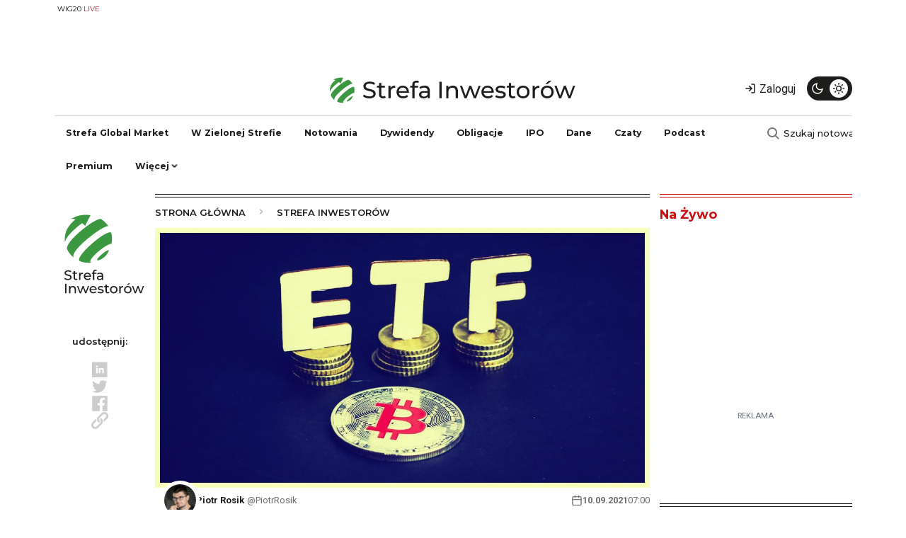

--- FILE ---
content_type: text/html; charset=UTF-8
request_url: https://strefainwestorow.pl/artykuly/bitcoin/20210910/bitcoin-etf-usa-notowania-kryptowaluty
body_size: 26072
content:
<!DOCTYPE html>
<html lang="pl" dir="ltr" prefix="og: https://ogp.me/ns#">
  <head>
    <meta charset="utf-8" />
<noscript><style>form.antibot * :not(.antibot-message) { display: none !important; }</style>
</noscript><script async src="https://www.googletagmanager.com/gtag/js?id=G-NJ16TZ93LN"></script>
<script>window.dataLayer = window.dataLayer || [];function gtag(){dataLayer.push(arguments)};gtag("js", new Date());gtag("set", "developer_id.dMDhkMT", true);gtag("config", "G-NJ16TZ93LN", {"groups":"default","page_placeholder":"PLACEHOLDER_page_location","allow_ad_personalization_signals":false});</script>
<meta http-equiv="content-language" content="pl" />
<meta name="robots" content="index, follow, max-image-preview:large" />
<link rel="canonical" href="https://strefainwestorow.pl/artykuly/bitcoin/20210910/bitcoin-etf-usa-notowania-kryptowaluty" />
<link rel="image_src" href="https://strefainwestorow.pl/sites/default/files/bitcoin%20etf_0.jpg" />
<meta property="og:site_name" content="Strefa Inwestorów" />
<meta property="og:url" content="https://strefainwestorow.pl/artykuly/bitcoin/20210910/bitcoin-etf-usa-notowania-kryptowaluty" />
<meta property="og:title" content="Nadchodzi amerykański ETF na bitcoina, może wywindować cenę kryptowaluty" />
<meta property="og:image" content="https://strefainwestorow.pl/sites/default/files/styles/facebook/public/bitcoin%20etf_0.jpg.jpeg?itok=ufvJ0gEA" />
<meta property="og:image:type" content="image/jpeg" />
<meta property="og:image:width" content="1200" />
<meta property="og:image:height" content="630" />
<meta property="og:updated_time" content="2024-11-12T11:10:51+0100" />
<meta name="twitter:card" content="summary_large_image" />
<meta name="twitter:title" content="Nadchodzi amerykański ETF na bitcoina, może wywindować cenę kryptowaluty" />
<meta name="twitter:image:width" content="1200" />
<meta name="twitter:image:height" content="630" />
<meta name="twitter:image" content="https://strefainwestorow.pl/sites/default/files/styles/twitter/public/bitcoin%20etf_0.jpg.jpeg?itok=5Inl3AVh" />
<meta name="twitter:data1" content="image/jpeg" />
<meta name="Generator" content="Drupal 10 (Thunder | https://www.thunder.org); Commerce 2" />
<meta name="MobileOptimized" content="width" />
<meta name="HandheldFriendly" content="true" />
<meta name="viewport" content="width=device-width, initial-scale=1, shrink-to-fit=no" />
<script src="https://ua.realtimely.io/script.js" data-site="STREFA" defer></script>
<script async src="https://securepubads.g.doubleclick.net/tag/js/gpt.js"></script>
<script>
  window.googletag = window.googletag || {cmd: []};
  googletag.cmd.push(function() {
googletag.defineSlot('/32736405/si_top_billboard_bb_dbb_tbb_1', [[750, 200], [750, 300], [750, 100]], 'div-gpt-ad-1728245698575-0').addService(googletag.pubads());
	googletag.defineSlot('/32736405/si_top_billboard_dbb_tbb_2', [[750, 200], [750, 100], [970, 90], [750, 300], [970, 250], [728, 90]], 'div-gpt-ad-1701944550718-0').addService(googletag.pubads());	
	googletag.defineSlot('/32736405/si_top_right_medium_rectangle', [[300, 600], [300, 250]], 'div-gpt-ad-1701944686932-0').addService(googletag.pubads());
	googletag.defineSlot('/32736405/si_top_right_medium_rectangle_2', [[300, 250], [300, 600]], 'div-gpt-ad-1701945084389-0').addService(googletag.pubads());
    googletag.defineSlot('/32736405/si_top_right_medium_rectangle_3', [[300, 600], [300, 250]], 'div-gpt-ad-1701945119401-0').addService(googletag.pubads());
   googletag.defineSlot('/32736405/si_banner_nad_news_1', [[300, 600], [300, 250], [336, 280], [320, 100], [320, 50], [468, 60]], 'div-gpt-ad-1728390513254-0').addService(googletag.pubads());
    googletag.defineSlot('/32736405/reklama_w_artykule_1', [[300, 600], [468, 60], [320, 100], [336, 280], [320, 50], [300, 250]], 'div-gpt-ad-1705921476437-0').addService(googletag.pubads());
	googletag.defineSlot('/32736405/si_reklama_w_artykule_2', [[320, 50], [336, 280], [300, 250], [300, 600], [468, 60], [320, 100]], 'div-gpt-ad-1705921562457-0').addService(googletag.pubads());
	googletag.defineSlot('/32736405/si_reklama_w_artykule_3', [[336, 280], [320, 50], [300, 600], [300, 250], [468, 60], [320, 100]], 'div-gpt-ad-1705921596947-0').addService(googletag.pubads());
    googletag.defineSlot('/32736405/si_reklama_pod_artykulem_1', [[468, 60], [300, 250], [320, 100], [320, 50], [336, 280]], 'div-gpt-ad-1701945571801-0').addService(googletag.pubads());
	googletag.defineSlot('/32736405/si_banderole_autoclose_floorad', [[728, 90], [750, 200], [750, 100]], 'div-gpt-ad-1701945661605-0').addService(googletag.pubads());
	
	googletag.defineSlot('/32736405/si_reklama_nad_notowaniami', [[970, 66], [970, 90], [750, 300], [750, 100], [970, 250], [750, 200], [728, 90]], 'div-gpt-ad-1732480560638-0').addService(googletag.pubads());
googletag.defineSlot('/32736405/si_banner_pod_artykulem', [[750, 300], [728, 90], [300, 250], [750, 200]], 'div-gpt-ad-1737363438623-0').addService(googletag.pubads());
	
	googletag.defineSlot('/32736405/si_reklama_skyscraper', [[120, 240], [120, 600]], 'div-gpt-ad-1732480777454-0').addService(googletag.pubads());
googletag.defineSlot('/32736405/reklama_extra', [300, 600], 'div-gpt-ad-1737545347043-0').addService(googletag.pubads());
googletag.defineSlot('/32736405/si_reklama_nad_stopką', [[750, 200], [320, 50], [320, 100], [750, 300], [300, 250], [468, 60], [970, 250], [336, 280]], 'div-gpt-ad-1737547700130-0').addService(googletag.pubads());
    googletag.defineSlot('/32736405/si_banner_in_content_1', [[300, 250], [300, 600]], 'div-gpt-ad-1737555609279-0').addService(googletag.pubads());
googletag.defineSlot('/32736405/si_main_page_intersection', [[750, 300], [970, 90], [970, 250], [750, 200], [970, 66], [750, 100]], 'div-gpt-ad-1737726224700-0').addService(googletag.pubads());

    googletag.pubads().enableSingleRequest();
    googletag.pubads().collapseEmptyDivs();
    googletag.enableServices();
  });
</script>
<script charset="UTF-8" src="https://s-eu-1.pushpushgo.com/js/63ac28656ef081567b110e72.js" async="async"></script>
<script src="https://public.bnbstatic.com/unpkg/growth-widget/cryptoConverterWidget@0.0.3.min.js"></script>
<meta http-equiv="x-ua-compatible" content="ie=edge" />
<link rel="icon" href="/sites/default/files/strefa-inwestorow-fav.svg" type="image/svg+xml" />
<script src="/sites/default/files/google_tag/google_analytics_4/google_tag.script.js?t9ou4q" defer></script>
<script>window.a2a_config=window.a2a_config||{};a2a_config.callbacks=[];a2a_config.overlays=[];a2a_config.templates={};a2a_config.icon_color = "transparent,#C9C9C9";
</script>

    <title>Nadchodzi amerykański ETF na bitcoina, może wywindować cenę kryptowaluty</title>
    <link rel="stylesheet" media="all" href="/sites/default/files/css/css_BMZvOji-IO7hHLH7Ye-5Uub2-P70j5MD7AYCLqMghlU.css?delta=0&amp;language=pl&amp;theme=si_theme&amp;include=[base64]" />
<link rel="stylesheet" media="all" href="https://use.fontawesome.com/releases/v5.13.1/css/all.css" />
<link rel="stylesheet" media="all" href="https://use.fontawesome.com/releases/v5.13.1/css/v4-shims.css" />
<link rel="stylesheet" media="all" href="/sites/default/files/css/css_Ie0ncanOLp9AY9V4mwYXGd88SnunT6bpmU0ysVuaDpU.css?delta=3&amp;language=pl&amp;theme=si_theme&amp;include=[base64]" />
<link rel="stylesheet" media="all" href="https://unpkg.com/aos@2.3.1/dist/aos.css" />
<link rel="stylesheet" media="all" href="/sites/default/files/css/css_bdQHO61NLFvXUijIbexwgt5Sm_o4LsJrvs4jlGYlLjY.css?delta=5&amp;language=pl&amp;theme=si_theme&amp;include=[base64]" />
<link rel="stylesheet" media="all" href="/sites/default/files/css/css_HWHSKcpw2j_raHkAE0gcAkvidoRAcFn6_8UT4FVgAg8.css?delta=6&amp;language=pl&amp;theme=si_theme&amp;include=[base64]" />
<link rel="stylesheet" media="all" href="/sites/default/files/css/css_3wzUyadKHj1vyztDfcawRPS-zCW4xz0VBy73hah7Itc.css?delta=7&amp;language=pl&amp;theme=si_theme&amp;include=[base64]" />

    <script type="application/json" data-drupal-selector="drupal-settings-json">{"path":{"baseUrl":"\/","pathPrefix":"","currentPath":"node\/5591","currentPathIsAdmin":false,"isFront":false,"currentLanguage":"pl"},"pluralDelimiter":"\u0003","suppressDeprecationErrors":true,"ajaxPageState":{"libraries":"[base64]","theme":"si_theme","theme_token":null},"ajaxTrustedUrl":{"form_action_p_pvdeGsVG5zNF_XLGPTvYSKCf43t8qZYSwcfZl2uzM":true},"google_analytics":{"account":"G-NJ16TZ93LN","trackOutbound":true,"trackMailto":true,"trackTel":true,"trackDownload":true,"trackDownloadExtensions":"7z|aac|arc|arj|asf|asx|avi|bin|csv|doc(x|m)?|dot(x|m)?|exe|flv|gif|gz|gzip|hqx|jar|jpe?g|js|mp(2|3|4|e?g)|mov(ie)?|msi|msp|pdf|phps|png|ppt(x|m)?|pot(x|m)?|pps(x|m)?|ppam|sld(x|m)?|thmx|qtm?|ra(m|r)?|sea|sit|tar|tgz|torrent|txt|wav|wma|wmv|wpd|xls(x|m|b)?|xlt(x|m)|xlam|xml|z|zip"},"data":{"extlink":{"extTarget":true,"extTargetAppendNewWindowLabel":"(opens in a new window)","extTargetNoOverride":true,"extNofollow":true,"extNoreferrer":false,"extFollowNoOverride":false,"extClass":"0","extLabel":"(link is external)","extImgClass":false,"extSubdomains":true,"extExclude":"","extInclude":"","extCssExclude":"","extCssInclude":"","extCssExplicit":"","extAlert":false,"extAlertText":"This link will take you to an external web site. We are not responsible for their content.","extHideIcons":false,"mailtoClass":"0","telClass":"","mailtoLabel":"(link sends email)","telLabel":"(link is a phone number)","extUseFontAwesome":false,"extIconPlacement":"append","extFaLinkClasses":"fa fa-external-link","extFaMailtoClasses":"fa fa-envelope-o","extAdditionalLinkClasses":"","extAdditionalMailtoClasses":"","extAdditionalTelClasses":"","extFaTelClasses":"fa fa-phone","whitelistedDomains":[],"extExcludeNoreferrer":""}},"radioactivity":{"type":"default","endpoint":"https:\/\/strefainwestorow.pl\/radioactivity\/emit"},"cookies":{"cookiesjsr":{"config":{"cookie":{"name":"cookiesjsr","expires":31536000000,"domain":"","sameSite":"Lax","secure":false},"library":{"libBasePath":"https:\/\/cdn.jsdelivr.net\/gh\/jfeltkamp\/cookiesjsr@1\/dist","libPath":"https:\/\/cdn.jsdelivr.net\/gh\/jfeltkamp\/cookiesjsr@1\/dist\/cookiesjsr.min.js","scrollLimit":250},"callback":{"method":"post","url":"\/cookies\/consent\/callback.json","headers":[]},"interface":{"openSettingsHash":"#editCookieSettings","showDenyAll":true,"denyAllOnLayerClose":false,"settingsAsLink":false,"availableLangs":["pl","en"],"defaultLang":"pl","groupConsent":true,"cookieDocs":true}},"services":{"functional":{"id":"functional","services":[{"key":"functional","type":"functional","name":"Required functional","info":{"value":"\u003Ctable\u003E\r\n\t\u003Cthead\u003E\r\n\t\t\u003Ctr\u003E\r\n\t\t\t\u003Cth width=\u002215%\u0022\u003ENazwa ciasteczka\u0026nbsp;\u003C\/th\u003E\r\n\t\t\t\u003Cth width=\u002215%\u0022\u003EDomy\u015blny czas \u017cycia\u003C\/th\u003E\r\n\t\t\t\u003Cth\u003EOpis\u003C\/th\u003E\r\n\t\t\u003C\/tr\u003E\r\n\t\u003C\/thead\u003E\r\n\t\u003Ctbody\u003E\r\n\t\t\u003Ctr\u003E\r\n\t\t\t\u003Ctd\u003E\u003Ccode dir=\u0022ltr\u0022 translate=\u0022no\u0022\u003ESSESS\u0026lt;ID\u0026gt;\u003C\/code\u003E\u003C\/td\u003E\r\n\t\t\t\u003Ctd\u003E1 miesi\u0105c\u003C\/td\u003E\r\n\t\t\t\u003Ctd\u003EJe\u015bli jeste\u015b zalogowany na tej stronie, sesyjny plik cookie jest wymagany do identyfikacji i po\u0142\u0105czenia Twojej przegl\u0105darki z kontem u\u017cytkownika na serwerze tej witryny.\u003C\/td\u003E\r\n\t\t\u003C\/tr\u003E\r\n\t\t\u003Ctr\u003E\r\n\t\t\t\u003Ctd\u003E\u003Ccode dir=\u0022ltr\u0022 translate=\u0022no\u0022\u003Ecookiesjsr\u003C\/code\u003E\u003C\/td\u003E\r\n\t\t\t\u003Ctd\u003E1 rok\u003C\/td\u003E\r\n\t\t\t\u003Ctd\u003EKiedy pierwszy raz odwiedzi\u0142e\u015b t\u0119 stron\u0119, zosta\u0142e\u015b poproszony o zgod\u0119 na korzystanie z kilku us\u0142ug (w tym stron trzecich), kt\u00f3re wymagaj\u0105 zapisania danych w Twojej przegl\u0105darce (pliki cookie, pami\u0119\u0107 lokalna). Twoje decyzje dotycz\u0105ce ka\u017cdej us\u0142ugi (zezw\u00f3l, odrzu\u0107) s\u0105 przechowywane w tym pliku cookie i s\u0105 ponownie wykorzystywane za ka\u017cdym razem, gdy odwiedzasz t\u0119 stron\u0119.\u003C\/td\u003E\r\n\t\t\u003C\/tr\u003E\r\n\t\u003C\/tbody\u003E\r\n\u003C\/table\u003E\r\n","format":"full_html"},"uri":"","needConsent":false}],"weight":1}},"translation":{"_core":{"default_config_hash":"r0JMDv27tTPrhzD4ypdLS0Jijl0-ccTUdlBkqvbAa8A"},"langcode":"pl","bannerText":"Na stronach tej witryny u\u017cywamy wybranych plik\u00f3w cookie w\u0142asnych i zewn\u0119trznych: Niezb\u0119dne pliki cookie, kt\u00f3re s\u0105 wymagane do korzystania z witryny; funkcjonalne pliki cookies, kt\u00f3re zapewniaj\u0105 \u0142atwiejsz\u0105 obs\u0142ug\u0119 podczas korzystania z serwisu; wydajno\u015bciowe pliki cookies, kt\u00f3rych u\u017cywamy do generowania zagregowanych danych dotycz\u0105cych korzystania z serwisu oraz statystyk; oraz marketingowe pliki cookies, kt\u00f3re s\u0142u\u017c\u0105 do wy\u015bwietlania odpowiednich tre\u015bci i reklam. Je\u015bli wybierzesz opcj\u0119 \u201eAKCEPTUJ WSZYSTKO\u201d, wyra\u017casz zgod\u0119 na u\u017cywanie wszystkich plik\u00f3w cookie. W ka\u017cdej chwili mo\u017cesz zaakceptowa\u0107 i odrzuci\u0107 poszczeg\u00f3lne typy plik\u00f3w cookie oraz cofn\u0105\u0107 swoj\u0105 zgod\u0119 na przysz\u0142o\u015b\u0107 w \u201eUstawieniach\u201d.","privacyPolicy":"Polityka prywatno\u015bci","privacyUri":"https:\/\/strefainwestorow.pl\/polityka_prywatnosci","imprint":"Zobacz","imprintUri":"","cookieDocs":"Polityka Prywatno\u015bci (Cookies i Inne Podobne Technologie)","cookieDocsUri":"https:\/\/strefainwestorow.pl\/polityka_prywatnosci_cookies","officialWebsite":"Zobacz oficjaln\u0105 stron\u0119 internetow\u0105","denyAll":"Zabro\u0144","alwaysActive":"zawsze aktywne","settings":"Ustawienia plik\u00f3w cookie","acceptAll":"Akceptuj wszystkie","requiredCookies":"Wymagane pliki cookie","cookieSettings":"Ustawienia plik\u00f3w cookie","close":"Zamknij","readMore":"Czytaj wi\u0119cej","allowed":"dozwolony","denied":"zabronione","settingsAllServices":"Ustawienia dla wszystkich us\u0142ug","saveSettings":"Zapisz","default_langcode":"en","disclaimerText":"All cookie information is subject to change by the service providers. We update this information regularly.","disclaimerTextPosition":"above","processorDetailsLabel":"Processor Company Details","processorLabel":"Firma","processorWebsiteUrlLabel":"Company Website","processorPrivacyPolicyUrlLabel":"Company Privacy Policy","processorCookiePolicyUrlLabel":"Company Cookie Policy","processorContactLabel":"Data Protection Contact Details","placeholderAcceptAllText":"Accept All Cookies","functional":{"title":"Functional","details":"Pliki cookie to ma\u0142e pliki tekstowe, kt\u00f3re s\u0105 umieszczane przez przegl\u0105dark\u0119 na Twoim urz\u0105dzeniu w celu przechowywania okre\u015blonych informacji. Korzystaj\u0105c z informacji, kt\u00f3re s\u0105 przechowywane i zwracane, strona internetowa mo\u017ce rozpozna\u0107, \u017ce wcze\u015bniej uzyska\u0142e\u015b do niej dost\u0119p i odwiedzi\u0142e\u015b j\u0105 za pomoc\u0105 przegl\u0105darki na Twoim urz\u0105dzeniu ko\u0144cowym. Wykorzystujemy te informacje, aby optymalnie zorganizowa\u0107 i wy\u015bwietli\u0107 stron\u0119 internetow\u0105 zgodnie z Twoimi preferencjami. W ramach tego procesu na Twoim urz\u0105dzeniu identyfikowany jest tylko sam plik cookie. Dane osobowe s\u0105 przechowywane wy\u0142\u0105cznie za Twoj\u0105 wyra\u017an\u0105 zgod\u0105 lub gdy jest to absolutnie konieczne, aby umo\u017cliwi\u0107 korzystanie z \u015bwiadczonej przez nas us\u0142ugi i do kt\u00f3rej masz dost\u0119p."}}},"cookiesTexts":{"_core":{"default_config_hash":"r0JMDv27tTPrhzD4ypdLS0Jijl0-ccTUdlBkqvbAa8A"},"langcode":"pl","bannerText":"Na stronach tej witryny u\u017cywamy wybranych plik\u00f3w cookie w\u0142asnych i zewn\u0119trznych: Niezb\u0119dne pliki cookie, kt\u00f3re s\u0105 wymagane do korzystania z witryny; funkcjonalne pliki cookies, kt\u00f3re zapewniaj\u0105 \u0142atwiejsz\u0105 obs\u0142ug\u0119 podczas korzystania z serwisu; wydajno\u015bciowe pliki cookies, kt\u00f3rych u\u017cywamy do generowania zagregowanych danych dotycz\u0105cych korzystania z serwisu oraz statystyk; oraz marketingowe pliki cookies, kt\u00f3re s\u0142u\u017c\u0105 do wy\u015bwietlania odpowiednich tre\u015bci i reklam. Je\u015bli wybierzesz opcj\u0119 \u201eAKCEPTUJ WSZYSTKO\u201d, wyra\u017casz zgod\u0119 na u\u017cywanie wszystkich plik\u00f3w cookie. W ka\u017cdej chwili mo\u017cesz zaakceptowa\u0107 i odrzuci\u0107 poszczeg\u00f3lne typy plik\u00f3w cookie oraz cofn\u0105\u0107 swoj\u0105 zgod\u0119 na przysz\u0142o\u015b\u0107 w \u201eUstawieniach\u201d.","privacyPolicy":"Polityka prywatno\u015bci","privacyUri":"https:\/\/strefainwestorow.pl\/polityka_prywatnosci","imprint":"Zobacz","imprintUri":"","cookieDocs":"Polityka Prywatno\u015bci (Cookies i Inne Podobne Technologie)","cookieDocsUri":"https:\/\/strefainwestorow.pl\/polityka_prywatnosci_cookies","officialWebsite":"Zobacz oficjaln\u0105 stron\u0119 internetow\u0105","denyAll":"Zabro\u0144","alwaysActive":"zawsze aktywne","settings":"Ustawienia plik\u00f3w cookie","acceptAll":"Akceptuj wszystkie","requiredCookies":"Wymagane pliki cookie","cookieSettings":"Ustawienia plik\u00f3w cookie","close":"Zamknij","readMore":"Czytaj wi\u0119cej","allowed":"dozwolony","denied":"zabronione","settingsAllServices":"Ustawienia dla wszystkich us\u0142ug","saveSettings":"Zapisz","default_langcode":"en","disclaimerText":"All cookie information is subject to change by the service providers. We update this information regularly.","disclaimerTextPosition":"above","processorDetailsLabel":"Processor Company Details","processorLabel":"Firma","processorWebsiteUrlLabel":"Company Website","processorPrivacyPolicyUrlLabel":"Company Privacy Policy","processorCookiePolicyUrlLabel":"Company Cookie Policy","processorContactLabel":"Data Protection Contact Details","placeholderAcceptAllText":"Accept All Cookies"},"services":{"functional":{"uuid":"96e22796-6e71-4873-a115-3941c210ab0f","langcode":"pl","status":true,"dependencies":[],"id":"functional","label":"Required functional","group":"functional","info":{"value":"\u003Ctable\u003E\r\n\t\u003Cthead\u003E\r\n\t\t\u003Ctr\u003E\r\n\t\t\t\u003Cth width=\u002215%\u0022\u003ENazwa ciasteczka\u0026nbsp;\u003C\/th\u003E\r\n\t\t\t\u003Cth width=\u002215%\u0022\u003EDomy\u015blny czas \u017cycia\u003C\/th\u003E\r\n\t\t\t\u003Cth\u003EOpis\u003C\/th\u003E\r\n\t\t\u003C\/tr\u003E\r\n\t\u003C\/thead\u003E\r\n\t\u003Ctbody\u003E\r\n\t\t\u003Ctr\u003E\r\n\t\t\t\u003Ctd\u003E\u003Ccode dir=\u0022ltr\u0022 translate=\u0022no\u0022\u003ESSESS\u0026lt;ID\u0026gt;\u003C\/code\u003E\u003C\/td\u003E\r\n\t\t\t\u003Ctd\u003E1 miesi\u0105c\u003C\/td\u003E\r\n\t\t\t\u003Ctd\u003EJe\u015bli jeste\u015b zalogowany na tej stronie, sesyjny plik cookie jest wymagany do identyfikacji i po\u0142\u0105czenia Twojej przegl\u0105darki z kontem u\u017cytkownika na serwerze tej witryny.\u003C\/td\u003E\r\n\t\t\u003C\/tr\u003E\r\n\t\t\u003Ctr\u003E\r\n\t\t\t\u003Ctd\u003E\u003Ccode dir=\u0022ltr\u0022 translate=\u0022no\u0022\u003Ecookiesjsr\u003C\/code\u003E\u003C\/td\u003E\r\n\t\t\t\u003Ctd\u003E1 rok\u003C\/td\u003E\r\n\t\t\t\u003Ctd\u003EKiedy pierwszy raz odwiedzi\u0142e\u015b t\u0119 stron\u0119, zosta\u0142e\u015b poproszony o zgod\u0119 na korzystanie z kilku us\u0142ug (w tym stron trzecich), kt\u00f3re wymagaj\u0105 zapisania danych w Twojej przegl\u0105darce (pliki cookie, pami\u0119\u0107 lokalna). Twoje decyzje dotycz\u0105ce ka\u017cdej us\u0142ugi (zezw\u00f3l, odrzu\u0107) s\u0105 przechowywane w tym pliku cookie i s\u0105 ponownie wykorzystywane za ka\u017cdym razem, gdy odwiedzasz t\u0119 stron\u0119.\u003C\/td\u003E\r\n\t\t\u003C\/tr\u003E\r\n\t\u003C\/tbody\u003E\r\n\u003C\/table\u003E\r\n","format":"full_html"},"consentRequired":false,"purpose":"","processor":"","processorContact":"","processorUrl":"","processorPrivacyPolicyUrl":"","processorCookiePolicyUrl":"","placeholderMainText":"This content is blocked because required functional cookies have not been accepted.","placeholderAcceptText":"Only accept required functional cookies"}},"groups":{"functional":{"uuid":"88b8dbc7-a398-4a1c-8a78-ea55a3d8f2dc","langcode":"pl","status":true,"dependencies":[],"id":"functional","label":"Functional","weight":1,"title":"Functional","details":"Pliki cookie to ma\u0142e pliki tekstowe, kt\u00f3re s\u0105 umieszczane przez przegl\u0105dark\u0119 na Twoim urz\u0105dzeniu w celu przechowywania okre\u015blonych informacji. Korzystaj\u0105c z informacji, kt\u00f3re s\u0105 przechowywane i zwracane, strona internetowa mo\u017ce rozpozna\u0107, \u017ce wcze\u015bniej uzyska\u0142e\u015b do niej dost\u0119p i odwiedzi\u0142e\u015b j\u0105 za pomoc\u0105 przegl\u0105darki na Twoim urz\u0105dzeniu ko\u0144cowym. Wykorzystujemy te informacje, aby optymalnie zorganizowa\u0107 i wy\u015bwietli\u0107 stron\u0119 internetow\u0105 zgodnie z Twoimi preferencjami. W ramach tego procesu na Twoim urz\u0105dzeniu identyfikowany jest tylko sam plik cookie. Dane osobowe s\u0105 przechowywane wy\u0142\u0105cznie za Twoj\u0105 wyra\u017an\u0105 zgod\u0105 lub gdy jest to absolutnie konieczne, aby umo\u017cliwi\u0107 korzystanie z \u015bwiadczonej przez nas us\u0142ugi i do kt\u00f3rej masz dost\u0119p."},"performance":{"uuid":"8b4fa592-2030-435c-b748-bbd6aa8df151","langcode":"pl","status":true,"dependencies":[],"_core":{"default_config_hash":"Jv3uIJviBj7D282Qu1ZpEQwuOEb3lCcDvx-XVHeOJpw"},"id":"performance","label":"Performance","weight":30,"title":"Performance Cookies","details":"Performance cookies collect aggregated information about how our website is used. The purpose of this is to improve its attractiveness, content and functionality. These cookies help us to determine whether, how often and for how long particular sub-pages of our website are accessed and which content users are particularly interested in. Search terms, country, region and (where applicable) the city from which the website is accessed are also recorded, as is the proportion of mobile devices that are used to access the website. We use this information to compile statistical reports that help us tailor the content of our website to your needs and optimize our offer."},"social":{"uuid":"2d65f658-ea62-4485-a330-d41bff7a3b11","langcode":"pl","status":true,"dependencies":[],"_core":{"default_config_hash":"vog2tbqqQHjVkue0anA0RwlzvOTPNTvP7_JjJxRMVAQ"},"id":"social","label":"Social Plugins","weight":20,"title":"Social Plugins","details":"Comments managers facilitate the filing of comments and fight against spam."},"tracking":{"uuid":"418013eb-ac9e-4e54-a49e-01614bdd515f","langcode":"pl","status":true,"dependencies":[],"_core":{"default_config_hash":"_gYDe3qoEc6L5uYR6zhu5V-3ARLlyis9gl1diq7Tnf4"},"id":"tracking","label":"Tracking","weight":10,"title":"Tracking cookies","details":"Marketing cookies come from external advertising companies (\u0022third-party cookies\u0022) and are used to collect information about the websites visited by the user. The purpose of this is to create and display target group-oriented content and advertising for the user."},"video":{"uuid":"ee9561f6-e459-4012-8c5e-4c5d1134693b","langcode":"pl","status":true,"dependencies":[],"_core":{"default_config_hash":"w1WnCmP2Xfgx24xbx5u9T27XLF_ZFw5R0MlO-eDDPpQ"},"id":"video","label":"Videos","weight":40,"title":"Wideo","details":"Video sharing services help to add rich media on the site and increase its visibility."}}},"user":{"uid":0,"permissionsHash":"170d0e178d544f4e782510bc1c21d2a071ed442b01b1d793eecd8b37ac083ecd"}}</script>
<script src="/sites/default/files/js/js_WzR8jY4B6vMPa_ye52ZAVyEsEZjf5paM2gJvum9Qv18.js?scope=header&amp;delta=0&amp;language=pl&amp;theme=si_theme&amp;include=[base64]"></script>
<script src="/modules/contrib/cookies/js/cookiesjsr.conf.js?v=10.3.14" defer></script>

    <link rel="preconnect" href="https://fonts.googleapis.com">
    <link rel="preconnect" href="https://fonts.gstatic.com" crossorigin>
  </head>
  <body class="layout-one-sidebar layout-sidebar-second page-node-5591 path-node node--type-article">
    <a href="#main-content" class="visually-hidden-focusable">
      Przejdź do treści
    </a>
    <noscript><iframe src="https://www.googletagmanager.com/ns.html?id=GTM-MQ8QVJ7" height="0" width="0" style="display:none;visibility:hidden"></iframe></noscript>
      <div class="dialog-off-canvas-main-canvas" data-off-canvas-main-canvas>
    
<div id="page-wrapper">
  <div id="page">
    <header id="header" class="header" role="banner" aria-label="Site header">
      
  <div class="container d-lg-none">
    <nav class="navbar navbar-light navigation-mobile" aria-label="Mobile Navigation">
      <div class="container-fluid">
          <section class="row region region-navigation-left-mobile">
    <div id="block-logo-mobile" class="block block-d-channel block-logo">
  
    
      <div class="content">
      <div class="logo-image">
  <a href="https://strefainwestorow.pl/strefa-inwestorow">
          <svg version="1.2" xmlns="http://www.w3.org/2000/svg" viewBox="0 0 253 29" width="253" height="29">
        <path class="s1" aria-label="Strefa"  d="m40.55 23.19c4.44 0 6.5-2.21 6.5-4.77c0-6.17-10.18-3.6-10.18-7.71c0-1.46 1.23-2.66 4.08-2.66c1.49 0 3.15 0.43 4.61 1.37l0.79-1.92c-1.39-0.96-3.43-1.49-5.4-1.49c-4.41 0-6.43 2.21-6.43 4.8c0 6.24 10.18 3.65 10.18 7.75c0 1.46-1.25 2.59-4.15 2.59c-2.16 0-4.3-0.81-5.55-1.94l-0.89 1.87c1.35 1.25 3.87 2.11 6.44 2.11zm16.1-2.59c-0.48 0.38-1.13 0.6-1.8 0.6c-1.27 0-1.99-0.77-1.99-2.14v-6.88h3.65v-1.9h-3.65v-2.78h-2.31v2.78h-2.16v1.9h2.16v6.98c0 2.57 1.47 3.98 4.04 3.98c1.03 0 2.08-0.28 2.78-0.88zm5.71-8.19v-2.13h-2.21v12.72h2.31v-6.34c0-2.78 1.53-4.3 4.01-4.3c0.16 0 0.33 0 0.52 0.03v-2.23c-2.23 0-3.81 0.76-4.63 2.25zm18.84 4.3c0-3.91-2.61-6.55-6.29-6.55c-3.67 0-6.38 2.71-6.38 6.48c0 3.79 2.74 6.5 6.84 6.5c2.11 0 3.86-0.72 5.02-2.06l-1.28-1.49c-0.93 1.03-2.18 1.53-3.67 1.53c-2.52 0-4.32-1.48-4.61-3.72h10.32c0.03-0.21 0.05-0.5 0.05-0.69zm-6.29-4.61c2.24 0 3.84 1.51 4.08 3.65h-8.16c0.24-2.16 1.88-3.65 4.08-3.65zm14.14-5.16c0.67 0 1.3 0.24 1.78 0.6l0.69-1.75c-0.65-0.51-1.61-0.75-2.59-0.75c-2.71 0-4.2 1.64-4.2 4.11v1.13h-2.16v1.89h2.16v10.83h2.3v-10.83h3.65v-1.89h-3.69v-1.11c0-1.46 0.69-2.23 2.06-2.23zm8.21 3.22c-2.04 0-3.94 0.57-5.26 1.63l0.96 1.73c0.99-0.84 2.52-1.37 4.03-1.37c2.28 0 3.41 1.13 3.41 3.07v0.46h-3.65c-3.79 0-5.11 1.68-5.11 3.72c0 2.2 1.83 3.74 4.71 3.74c1.99 0 3.4-0.67 4.17-1.82v1.68h2.19v-7.68c0-3.48-1.97-5.16-5.45-5.16zm-0.53 11.2c-1.75 0-2.81-0.79-2.81-2.06c0-1.08 0.65-1.97 2.93-1.97h3.55v1.78c-0.57 1.46-1.94 2.25-3.67 2.25z" />
        <path class="s2" aria-label="Inwestorów"  d="m112.42 23h2.4v-16.8h-2.4zm13.89-12.84c-2.01 0-3.65 0.74-4.58 2.04v-1.92h-2.21v12.72h2.3v-6.55c0-2.76 1.59-4.23 4.04-4.23c2.18 0 3.43 1.23 3.43 3.72v7.06h2.3v-7.32c0-3.74-2.18-5.52-5.28-5.52zm26.5 0.12l-3.79 10.18l-3.77-10.18h-1.95l-3.84 10.13l-3.69-10.13h-2.19l4.73 12.72h2.21l3.72-9.65l3.67 9.65h2.21l4.75-12.72zm15.53 6.43c0-3.91-2.62-6.55-6.29-6.55c-3.67 0-6.38 2.71-6.38 6.48c0 3.79 2.73 6.5 6.84 6.5c2.11 0 3.86-0.72 5.01-2.06l-1.27-1.49c-0.93 1.03-2.18 1.54-3.67 1.54c-2.52 0-4.32-1.49-4.61-3.72h10.32c0.03-0.22 0.05-0.51 0.05-0.7zm-6.29-4.61c2.23 0 3.84 1.52 4.08 3.65h-8.16c0.24-2.16 1.87-3.65 4.08-3.65zm13.13 11.04c3.38 0 5.5-1.46 5.5-3.76c0-4.95-8.07-2.5-8.07-5.5c0-1.01 0.99-1.75 3-1.75c1.25 0 2.52 0.26 3.67 1.01l0.99-1.83c-1.11-0.72-2.98-1.15-4.63-1.15c-3.27 0-5.31 1.54-5.31 3.82c0 5.06 8.04 2.59 8.04 5.44c0 1.08-0.89 1.73-3.02 1.73c-1.66 0-3.39-0.55-4.47-1.32l-0.96 1.83c1.06 0.84 3.15 1.48 5.26 1.48zm14.81-2.54c-0.48 0.38-1.13 0.6-1.8 0.6c-1.27 0-1.99-0.77-1.99-2.14v-6.88h3.64v-1.9h-3.64v-2.78h-2.31v2.78h-2.16v1.9h2.16v6.98c0 2.57 1.47 3.98 4.03 3.98c1.04 0 2.09-0.28 2.79-0.88zm8.52 2.54c3.81 0 6.6-2.71 6.6-6.5c0-3.8-2.79-6.48-6.6-6.48c-3.82 0-6.63 2.68-6.63 6.48c0 3.79 2.81 6.5 6.63 6.5zm0-2.02c-2.45 0-4.3-1.77-4.3-4.48c0-2.72 1.85-4.47 4.3-4.47c2.45 0 4.27 1.75 4.27 4.47c0 2.71-1.82 4.48-4.27 4.48zm12-8.71v-2.13h-2.21v12.72h2.3v-6.34c0-2.78 1.54-4.3 4.01-4.3c0.17 0 0.34 0 0.53 0.03v-2.23c-2.23 0-3.82 0.76-4.63 2.25zm10.97-3.98h2.16l4.03-3.12h-2.93zm1.82 14.71c3.82 0 6.6-2.71 6.6-6.5c0-3.8-2.78-6.48-6.6-6.48c-3.81 0-6.62 2.68-6.62 6.48c0 3.79 2.81 6.5 6.62 6.5zm0-2.02c-2.44 0-4.29-1.77-4.29-4.48c0-2.72 1.85-4.47 4.29-4.47c2.45 0 4.28 1.75 4.28 4.47c0 2.71-1.83 4.48-4.28 4.48zm26.62-10.84l-3.79 10.17l-3.77-10.17h-1.94l-3.84 10.12l-3.7-10.12h-2.18l4.72 12.72h2.21l3.72-9.65l3.67 9.65h2.21l4.75-12.72z" />
        <path class="s0" fill="#3c9840" d="m0.1 16.9q0-0.4-0.1-0.8q0-0.3 0-0.7q0-0.4 0-0.7q0-0.4 0-0.7q0.1-0.5 0.2-1q0-0.5 0.2-1q0.1-0.5 0.2-1q0.2-0.5 0.4-0.9q0.4-0.8 0.9-1.6q0.5-0.8 1.1-1.5q0.6-0.7 1.3-1.3q0.7-0.7 1.4-1.3q-0.3-0.1-0.5-0.1q-0.3-0.1-0.5-0.2q-0.3 0-0.6-0.1q-0.2-0.1-0.5-0.1c0 0 2.7-1.1 3.4-1.3q0.8-0.2 1.7-0.4q0.8-0.1 1.7-0.2q0.8 0 1.7 0q0.8 0 1.7 0.2l-2.9 5.7q-0.2-0.2-0.4-0.4q-0.2-0.2-0.4-0.4q-0.2-0.2-0.4-0.3q-0.2-0.2-0.4-0.4c-4.4 3.3-9.2 7.9-9.2 10.5z" />
        <path class="s0" fill="#3c9840" d="m4.9 25.1q-0.3-0.3-0.7-0.6q-0.3-0.3-0.6-0.6q-0.3-0.3-0.6-0.7q-0.3-0.3-0.6-0.7c-0.1-0.2-0.4-0.6-0.6-0.9c-0.2-0.3-0.4-0.8-0.6-1.1c-1.5-4 15.4-17.2 18.2-16.3q0.5 0.4 1 0.7q0.5 0.4 0.9 0.8q0.4 0.4 0.8 0.9q0.5 0.4 0.8 0.9l0.5 0.7q0 0 0 0q-0.1-0.1-0.1-0.1q-0.1 0-0.1 0q-0.1 0-0.1 0c-2.9-0.4-21.4 13.8-18.2 17z" />
        <path class="s0" fill="#3c9840" d="m25.2 13q0.1 0.8 0.1 1.5q0 0.8-0.1 1.6q0 0.7-0.2 1.5c-1.1-0.6-7.9 4.1-10.5 7.6c-0.8 1-1.7 2.6 0.4 2.3c-0.4 0.1-0.9 0.1-1.3 0.2q-0.5 0-1.1 0q-0.5 0-1.1-0.1q-0.5 0-1.1-0.1q-0.5-0.1-1-0.3c-0.4-0.1-0.8-0.2-1.1-0.3q-0.1 0-0.2-0.1q-0.1-0.1-0.2-0.2q-0.1-0.1-0.1-0.2q-0.1-0.1-0.1-0.2c-0.4-3.5 14.9-16.5 17.3-14.7q0.2 0.8 0.3 1.5z" />
        <path fill-rule="evenodd" fill="#3c9840" class="s0" d="m17.4 26.3c0.3 0.5 4.9-1 6.3-5.4c-1.5-0.2-7 4.6-6.3 5.4zm2.6-1.3z" />
      </svg>
      </a>
</div>

    </div>
  </div>

  </section>

        <button class="navbar-toggler collapsed" type="button" data-bs-toggle="collapse" data-bs-target="#navbarNav" aria-controls="navbarNav" aria-expanded="false" aria-label="Toggle navigation">
          <span class="navbar-toggler-icon"></span>
        </button>
        <div class="collapse navbar-collapse" id="navbarNav">
            <section class="region region-navigation-mobile">
    <div class="si-instrument-autocomplete-form block block-si-instrument block-si-instrument-search-form-block" data-drupal-selector="si-instrument-autocomplete-form" id="block-si-theme-quotationssearchform">
  
    
      <div class="content">
      
<form data-block-id="block-si-theme-quotationssearchform" action="/artykuly/bitcoin/20210910/bitcoin-etf-usa-notowania-kryptowaluty" method="get" id="si-instrument-autocomplete-form" accept-charset="UTF-8">
  





  <div class="js-form-item js-form-type-textfield form-type-textfield js-form-item-search form-item-search form-no-label">
                    <input class="instrument-autocomplete form-autocomplete form-control" data-instrument-autocomplete-search placeholder="Szukaj notowań" autocomplete="off" minlength="0" data-drupal-selector="edit-search" data-autocomplete-path="/autocomplete/instrument" type="text" id="edit-search" name="search" value="" size="60" maxlength="128" />

                  
              </div>
<input data-drupal-selector="form-0zustjykp-4lxpj6o7uu-mu2o9n6xoggsidchvpyfhu" type="hidden" name="form_build_id" value="form-0ZUSTJYKP_4LxPj6o7uu_mU2O9n6xOgGSIDchvPyFHU" placeholder="" class="form-control" />
<input data-drupal-selector="edit-si-instrument-autocomplete-form" type="hidden" name="form_id" value="si_instrument_autocomplete_form" placeholder="" class="form-control" />
<div data-drupal-selector="edit-actions" class="form-actions js-form-wrapper form-wrapper" id="edit-actions"><button class="d-none button js-form-submit form-submit btn btn-primary" data-drupal-selector="edit-submit" type="submit" id="edit-submit" name="op" value="Zapisz" placeholder="">Zapisz</button>
</div>

</form>

    </div>
  </div>
<nav role="navigation" aria-labelledby="block-dodatkowemenumobilne-menu" id="block-dodatkowemenumobilne" class="block block-menu navigation menu--additional-menu-mobile">
            
  <h2 class="visually-hidden" id="block-dodatkowemenumobilne-menu">Dodatkowe menu mobilne</h2>
  

        
                  <ul data-block-id="block-dodatkowemenumobilne" class="clearfix nav" data-component-id="bootstrap_barrio:menu">
                    <li class="nav-item">
                <a href="/" class="nav-link nav-link--" data-drupal-link-system-path="&lt;front&gt;">Strefa Inwestorów</a>
              </li>
                <li class="nav-item">
                <a href="/premium" class="nav-link nav-link--premium" data-drupal-link-system-path="node/124856">Premium</a>
              </li>
                <li class="nav-item">
                <a href="/strefa-global-market" class="nav-link nav-link--strefa-global-market" data-drupal-link-system-path="taxonomy/term/4">Strefa Global Market</a>
              </li>
                <li class="nav-item">
                <a href="/w-zielonej-strefie" class="nav-link nav-link--w-zielonej-strefie" data-drupal-link-system-path="taxonomy/term/3">W Zielonej Strefie</a>
              </li>
                <li class="nav-item">
                <a href="/notowania" class="nav-link nav-link--notowania" data-drupal-link-system-path="notowania">Notowania</a>
              </li>
                <li class="nav-item">
                <a href="/artykuly/dywidendy" class="nav-link nav-link--artykuly-dywidendy">Dywidendy</a>
              </li>
                <li class="nav-item">
                <a href="/artykuly/obligacje" class="nav-link nav-link--artykuly-obligacje">Obligacje</a>
              </li>
                <li class="nav-item">
                <a href="/artykuly/debiut-ipo" class="nav-link nav-link--artykuly-debiut-ipo">Debiut, IPO</a>
              </li>
                <li class="nav-item">
                <a href="/dane/raporty/lista-publikacji-raportow-okresowych" class="nav-link nav-link--dane-raporty-lista-publikacji-raportow-okresowych" data-drupal-link-system-path="dane/raporty/lista-publikacji-raportow-okresowych">Dane</a>
              </li>
                <li class="nav-item">
                <a href="/czaty-inwestorskie" class="nav-link nav-link--czaty-inwestorskie" data-drupal-link-system-path="taxonomy/term/2139">Czaty</a>
              </li>
                <li class="nav-item">
                <a href="/artykuly/rekomendacje" class="nav-link nav-link--artykuly-rekomendacje">Rekomendacje</a>
              </li>
                <li class="nav-item">
                <a href="/21-rocznie-podcast" class="nav-link nav-link-__1-rocznie-podcast" data-drupal-link-system-path="21-rocznie-podcast">Podcast</a>
              </li>
                <li class="nav-item">
                <a href="/blog" class="nav-link nav-link--blog" data-drupal-link-system-path="blog">Blog inwestorski</a>
              </li>
                <li class="nav-item">
                <a href="/artykuly-edukacyjne" class="nav-link nav-link--artykuly-edukacyjne" data-drupal-link-system-path="artykuly-edukacyjne">Edukacja</a>
              </li>
                <li class="nav-item">
                <a href="/artykuly/raporty" class="nav-link nav-link--artykuly-raporty">Raporty</a>
              </li>
        </ul>
  



  </nav>
<div class="views-element-container block block-views block-views-blockcategories-menu-articles-block-menu-categories-article-mobile" id="block-views-block-categories-menu-articles-block-menu-cat-art-mobile">
  
    
      <div class="content">
      <div data-block-id="block-views-block-categories-menu-articles-block-menu-cat-art-mobile"><div class="view view-categories-menu-articles view-id-categories_menu_articles view-display-id-block_menu_categories_article_mobile js-view-dom-id-e5448955f9add78c0c2ea105b4cb0812138d17caa7c2a1d933cf5a0b6015f03a">
  
    
      
      <div class="view-content">
          <div class="views-row">
    <div class="views-field views-field-name"><span class="field-content"></span></div>
  </div>

    </div>
  
          </div>
</div>

    </div>
  </div>
<nav role="navigation" aria-labelledby="block-menukontauzytkownika-menu" id="block-menukontauzytkownika" class="block block-menu navigation menu--account">
            
  <h2 class="visually-hidden" id="block-menukontauzytkownika-menu">Menu konta użytkownika</h2>
  

        

<div class="d-flex flex-column flex-lg-row-reverse gap-2">
    <div class="switch-wrapper justify-content-end">
    <label class="switch" for="block-menukontauzytkownika-checkbox">
      <input type="checkbox" id="block-menukontauzytkownika-checkbox" checked="checked" />
      <div class="slider round"></div>
    </label>
  </div>

  <div data-block-id="block-menukontauzytkownika" class="clearfix nav">
                <a href="/user/login" class="nav-link nav-link--user-login" data-drupal-link-system-path="user/login">Zaloguj</a>
      </div>
</div>


  </nav>

  </section>

        </div>
      </div>
    </nav>
  </div>

    <div class="header-quotations p-0 p0">
        <section class="col region region-header-first">
    <div id="block-si-theme-reklamareklamaduzybanner970x250" class="block block-block-content block-block-contentac1f6bb3-9644-4d4f-81cf-59d4c641ae7d">
  
    
      <div class="content">
      <!-- /32736405/si_reklama_nad_notowaniami -->
<div id='div-gpt-ad-1732480560638-0' style='min-height: 100px;'>
 <script>
   googletag.cmd.push(function() { googletag.display('div-gpt-ad-1732480560638-0'); });
 </script>
</div>
    </div>
  </div>
<div id="block-quotionblock" class="block block-si-instrument block-si-instrument-quotion">
  
    
      <div class="content">
      
<div class="container">
  <div class="row">
    <div id="live-chart-block" class="col-6 col-md-4 col-xl-2" data-isin="PL9999999987">
  <div id="live-chart-block-wrapper">
    <a href="/notowania/indeksy/PL9999999987">
      <span class="live-chart-block-label">WIG20&nbsp;<span>LIVE</span></span>
      <div id="wig20-highstock">
        <div class="refresh-icon-wrapper">
          <span class="refresh-icon glyphicon glyphicon-refresh spin-animate d-inline-block">
            <svg xmlns="http://www.w3.org/2000/svg" xmlns:xlink="http://www.w3.org/1999/xlink" fill="#fff" height="16px" width="16px" version="1.1" id="Capa_1" viewBox="0 0 489.645 489.645" xml:space="preserve">
            <g>
                <path d="M460.656,132.911c-58.7-122.1-212.2-166.5-331.8-104.1c-9.4,5.2-13.5,16.6-8.3,27c5.2,9.4,16.6,13.5,27,8.3   c99.9-52,227.4-14.9,276.7,86.3c65.4,134.3-19,236.7-87.4,274.6c-93.1,51.7-211.2,17.4-267.6-70.7l69.3,14.5   c10.4,2.1,21.8-4.2,23.9-15.6c2.1-10.4-4.2-21.8-15.6-23.9l-122.8-25c-20.6-2-25,16.6-23.9,22.9l15.6,123.8   c1,10.4,9.4,17.7,19.8,17.7c12.8,0,20.8-12.5,19.8-23.9l-6-50.5c57.4,70.8,170.3,131.2,307.4,68.2   C414.856,432.511,548.256,314.811,460.656,132.911z"/>
            </g>
            </svg>
          </span>
        </div>
      </div>
    </a>
  </div>
</div>

    <div class="instruments col-6 col-md-8 col-xl-10">
            <a href="/notowania/indeksy/PL9999999987">
        <div class="instrument" data-id="PL9999999987" data-growth="0">
          <div class="instrument__shortname">
            WIG20
          </div>
          <div class="instrument__change d-flex align-items-center" >
            <div class="change">
              <span class="change__value">-0.63</span>
              <span class="change__sign">%</span>
            </div>
            <div class="arrow"></div>
          </div>
          <div class="instrument__current">
            <span class="current__value">3360.09</span>
            <span class="current__sign"></span>
          </div>
          <div class="instrument__time">
                          18:00:00
                      </div>
        </div>
      </a>
            <a href="/notowania/indeksy/PL9999999995">
        <div class="instrument" data-id="PL9999999995" data-growth="0">
          <div class="instrument__shortname">
            WIG
          </div>
          <div class="instrument__change d-flex align-items-center" >
            <div class="change">
              <span class="change__value">-0.12</span>
              <span class="change__sign">%</span>
            </div>
            <div class="arrow"></div>
          </div>
          <div class="instrument__current">
            <span class="current__value">124843.54</span>
            <span class="current__sign"></span>
          </div>
          <div class="instrument__time">
                          18:00:00
                      </div>
        </div>
      </a>
            <a href="/notowania/indeksy/PL9999999912">
        <div class="instrument" data-id="PL9999999912" data-growth="1">
          <div class="instrument__shortname">
            mWIG40
          </div>
          <div class="instrument__change d-flex align-items-center" >
            <div class="change">
              <span class="change__value">1.78</span>
              <span class="change__sign">%</span>
            </div>
            <div class="arrow"></div>
          </div>
          <div class="instrument__current">
            <span class="current__value">8978.00</span>
            <span class="current__sign"></span>
          </div>
          <div class="instrument__time">
                          18:00:00
                      </div>
        </div>
      </a>
            <a href="/notowania/indeksy/PL9999999979">
        <div class="instrument" data-id="PL9999999979" data-growth="0">
          <div class="instrument__shortname">
            sWIG80
          </div>
          <div class="instrument__change d-flex align-items-center" >
            <div class="change">
              <span class="change__value">-0.03</span>
              <span class="change__sign">%</span>
            </div>
            <div class="arrow"></div>
          </div>
          <div class="instrument__current">
            <span class="current__value">31706.89</span>
            <span class="current__sign"></span>
          </div>
          <div class="instrument__time">
                          18:00:00
                      </div>
        </div>
      </a>
            <a href="/notowania/indeksy/PL9999999516">
        <div class="instrument" data-id="PL9999999516" data-growth="1">
          <div class="instrument__shortname">
            WIG-ENERG
          </div>
          <div class="instrument__change d-flex align-items-center" >
            <div class="change">
              <span class="change__value">4.44</span>
              <span class="change__sign">%</span>
            </div>
            <div class="arrow"></div>
          </div>
          <div class="instrument__current">
            <span class="current__value">4684.75</span>
            <span class="current__sign"></span>
          </div>
          <div class="instrument__time">
                          18:00:00
                      </div>
        </div>
      </a>
            <a href="/notowania/indeksy/PL9999999722">
        <div class="instrument" data-id="PL9999999722" data-growth="1">
          <div class="instrument__shortname">
            WIG-PALIWA
          </div>
          <div class="instrument__change d-flex align-items-center" >
            <div class="change">
              <span class="change__value">1.38</span>
              <span class="change__sign">%</span>
            </div>
            <div class="arrow"></div>
          </div>
          <div class="instrument__current">
            <span class="current__value">12670.01</span>
            <span class="current__sign"></span>
          </div>
          <div class="instrument__time">
                          18:00:00
                      </div>
        </div>
      </a>
            <a href="/notowania/spolki/PLENEA000013">
        <div class="instrument" data-id="PLENEA000013" data-growth="1">
          <div class="instrument__shortname">
            ENA
          </div>
          <div class="instrument__change d-flex align-items-center" >
            <div class="change">
              <span class="change__value">5.06</span>
              <span class="change__sign">%</span>
            </div>
            <div class="arrow"></div>
          </div>
          <div class="instrument__current">
            <span class="current__value">22.00</span>
            <span class="current__sign"></span>
          </div>
          <div class="instrument__time">
                          17:59:39
                      </div>
        </div>
      </a>
            <a href="/notowania/spolki/PLENERG00022">
        <div class="instrument" data-id="PLENERG00022" data-growth="1">
          <div class="instrument__shortname">
            ENG
          </div>
          <div class="instrument__change d-flex align-items-center" >
            <div class="change">
              <span class="change__value">1.21</span>
              <span class="change__sign">%</span>
            </div>
            <div class="arrow"></div>
          </div>
          <div class="instrument__current">
            <span class="current__value">20.95</span>
            <span class="current__sign"></span>
          </div>
          <div class="instrument__time">
                          17:59:39
                      </div>
        </div>
      </a>
            <a href="/notowania/spolki/PLPGER000010">
        <div class="instrument" data-id="PLPGER000010" data-growth="1">
          <div class="instrument__shortname">
            PGE
          </div>
          <div class="instrument__change d-flex align-items-center" >
            <div class="change">
              <span class="change__value">5.29</span>
              <span class="change__sign">%</span>
            </div>
            <div class="arrow"></div>
          </div>
          <div class="instrument__current">
            <span class="current__value">10.04</span>
            <span class="current__sign"></span>
          </div>
          <div class="instrument__time">
                          17:59:39
                      </div>
        </div>
      </a>
            <a href="/notowania/spolki/PLPKN0000018">
        <div class="instrument" data-id="PLPKN0000018" data-growth="1">
          <div class="instrument__shortname">
            PKN
          </div>
          <div class="instrument__change d-flex align-items-center" >
            <div class="change">
              <span class="change__value">1.39</span>
              <span class="change__sign">%</span>
            </div>
            <div class="arrow"></div>
          </div>
          <div class="instrument__current">
            <span class="current__value">107.96</span>
            <span class="current__sign"></span>
          </div>
          <div class="instrument__time">
                          17:59:39
                      </div>
        </div>
      </a>
            <a href="/notowania/spolki/PLTAURN00011">
        <div class="instrument" data-id="PLTAURN00011" data-growth="1">
          <div class="instrument__shortname">
            TPE
          </div>
          <div class="instrument__change d-flex align-items-center" >
            <div class="change">
              <span class="change__value">4.57</span>
              <span class="change__sign">%</span>
            </div>
            <div class="arrow"></div>
          </div>
          <div class="instrument__current">
            <span class="current__value">10.99</span>
            <span class="current__sign"></span>
          </div>
          <div class="instrument__time">
                          17:59:39
                      </div>
        </div>
      </a>
            <a href="/notowania/indeksy/PL9999999425">
        <div class="instrument" data-id="PL9999999425" data-growth="0">
          <div class="instrument__shortname">
            WIG20TR
          </div>
          <div class="instrument__change d-flex align-items-center" >
            <div class="change">
              <span class="change__value">-0.63</span>
              <span class="change__sign">%</span>
            </div>
            <div class="arrow"></div>
          </div>
          <div class="instrument__current">
            <span class="current__value">7427.84</span>
            <span class="current__sign"></span>
          </div>
          <div class="instrument__time">
                          18:00:00
                      </div>
        </div>
      </a>
            <a href="/notowania/indeksy/PL9999999078">
        <div class="instrument" data-id="PL9999999078" data-growth="1">
          <div class="instrument__shortname">
            mWIG40TR
          </div>
          <div class="instrument__change d-flex align-items-center" >
            <div class="change">
              <span class="change__value">1.78</span>
              <span class="change__sign">%</span>
            </div>
            <div class="arrow"></div>
          </div>
          <div class="instrument__current">
            <span class="current__value">13979.41</span>
            <span class="current__sign"></span>
          </div>
          <div class="instrument__time">
                          18:00:00
                      </div>
        </div>
      </a>
            <a href="/notowania/indeksy/PL9999999060">
        <div class="instrument" data-id="PL9999999060" data-growth="0">
          <div class="instrument__shortname">
            sWIG80TR
          </div>
          <div class="instrument__change d-flex align-items-center" >
            <div class="change">
              <span class="change__value">-0.03</span>
              <span class="change__sign">%</span>
            </div>
            <div class="arrow"></div>
          </div>
          <div class="instrument__current">
            <span class="current__value">49775.06</span>
            <span class="current__sign"></span>
          </div>
          <div class="instrument__time">
                          18:00:00
                      </div>
        </div>
      </a>
            <a href="/notowania/indeksy/PL9999999847">
        <div class="instrument" data-id="PL9999999847" data-growth="1">
          <div class="instrument__shortname">
            WIG-CHEMIA
          </div>
          <div class="instrument__change d-flex align-items-center" >
            <div class="change">
              <span class="change__value">1.38</span>
              <span class="change__sign">%</span>
            </div>
            <div class="arrow"></div>
          </div>
          <div class="instrument__current">
            <span class="current__value">7643.05</span>
            <span class="current__sign"></span>
          </div>
          <div class="instrument__time">
                          18:00:00
                      </div>
        </div>
      </a>
            <a href="/notowania/indeksy/PL9999999896">
        <div class="instrument" data-id="PL9999999896" data-growth="1">
          <div class="instrument__shortname">
            WIG-BUDOW
          </div>
          <div class="instrument__change d-flex align-items-center" >
            <div class="change">
              <span class="change__value">0.54</span>
              <span class="change__sign">%</span>
            </div>
            <div class="arrow"></div>
          </div>
          <div class="instrument__current">
            <span class="current__value">9830.91</span>
            <span class="current__sign"></span>
          </div>
          <div class="instrument__time">
                          18:00:00
                      </div>
        </div>
      </a>
            <a href="/notowania/indeksy/PL9999999904">
        <div class="instrument" data-id="PL9999999904" data-growth="1">
          <div class="instrument__shortname">
            WIG-BANKI
          </div>
          <div class="instrument__change d-flex align-items-center" >
            <div class="change">
              <span class="change__value">1.74</span>
              <span class="change__sign">%</span>
            </div>
            <div class="arrow"></div>
          </div>
          <div class="instrument__current">
            <span class="current__value">20382.37</span>
            <span class="current__sign"></span>
          </div>
          <div class="instrument__time">
                          18:00:00
                      </div>
        </div>
      </a>
            <a href="/notowania/indeksy/PL9999999706">
        <div class="instrument" data-id="PL9999999706" data-growth="0">
          <div class="instrument__shortname">
            WIG-NRCHOM
          </div>
          <div class="instrument__change d-flex align-items-center" >
            <div class="change">
              <span class="change__value">-0.85</span>
              <span class="change__sign">%</span>
            </div>
            <div class="arrow"></div>
          </div>
          <div class="instrument__current">
            <span class="current__value">5968.48</span>
            <span class="current__sign"></span>
          </div>
          <div class="instrument__time">
                          18:00:00
                      </div>
        </div>
      </a>
          </div>
  </div>
</div>
    </div>
  </div>

  </section>

  </div>
  
  <div class="container d-none d-lg-block">
    <div class="row justify-content-end mb-2 mt-2">
      <div class="col-4">
          <section class="row region region-top-header">
    <div id="block-logo" class="block block-d-channel block-channel-logo">
  
    
      <div class="content">
      <div class="d-flex justify-content-center align-items-center flex-nowrap">
  <div class="block-channel-logo-image">
    <a href="https://strefainwestorow.pl/strefa-inwestorow">
              <svg version="1.2" xmlns="http://www.w3.org/2000/svg" viewBox="0 0 253 29" width="253" height="29">
          <path class="s1" aria-label="Strefa"  d="m40.55 23.19c4.44 0 6.5-2.21 6.5-4.77c0-6.17-10.18-3.6-10.18-7.71c0-1.46 1.23-2.66 4.08-2.66c1.49 0 3.15 0.43 4.61 1.37l0.79-1.92c-1.39-0.96-3.43-1.49-5.4-1.49c-4.41 0-6.43 2.21-6.43 4.8c0 6.24 10.18 3.65 10.18 7.75c0 1.46-1.25 2.59-4.15 2.59c-2.16 0-4.3-0.81-5.55-1.94l-0.89 1.87c1.35 1.25 3.87 2.11 6.44 2.11zm16.1-2.59c-0.48 0.38-1.13 0.6-1.8 0.6c-1.27 0-1.99-0.77-1.99-2.14v-6.88h3.65v-1.9h-3.65v-2.78h-2.31v2.78h-2.16v1.9h2.16v6.98c0 2.57 1.47 3.98 4.04 3.98c1.03 0 2.08-0.28 2.78-0.88zm5.71-8.19v-2.13h-2.21v12.72h2.31v-6.34c0-2.78 1.53-4.3 4.01-4.3c0.16 0 0.33 0 0.52 0.03v-2.23c-2.23 0-3.81 0.76-4.63 2.25zm18.84 4.3c0-3.91-2.61-6.55-6.29-6.55c-3.67 0-6.38 2.71-6.38 6.48c0 3.79 2.74 6.5 6.84 6.5c2.11 0 3.86-0.72 5.02-2.06l-1.28-1.49c-0.93 1.03-2.18 1.53-3.67 1.53c-2.52 0-4.32-1.48-4.61-3.72h10.32c0.03-0.21 0.05-0.5 0.05-0.69zm-6.29-4.61c2.24 0 3.84 1.51 4.08 3.65h-8.16c0.24-2.16 1.88-3.65 4.08-3.65zm14.14-5.16c0.67 0 1.3 0.24 1.78 0.6l0.69-1.75c-0.65-0.51-1.61-0.75-2.59-0.75c-2.71 0-4.2 1.64-4.2 4.11v1.13h-2.16v1.89h2.16v10.83h2.3v-10.83h3.65v-1.89h-3.69v-1.11c0-1.46 0.69-2.23 2.06-2.23zm8.21 3.22c-2.04 0-3.94 0.57-5.26 1.63l0.96 1.73c0.99-0.84 2.52-1.37 4.03-1.37c2.28 0 3.41 1.13 3.41 3.07v0.46h-3.65c-3.79 0-5.11 1.68-5.11 3.72c0 2.2 1.83 3.74 4.71 3.74c1.99 0 3.4-0.67 4.17-1.82v1.68h2.19v-7.68c0-3.48-1.97-5.16-5.45-5.16zm-0.53 11.2c-1.75 0-2.81-0.79-2.81-2.06c0-1.08 0.65-1.97 2.93-1.97h3.55v1.78c-0.57 1.46-1.94 2.25-3.67 2.25z" />
          <path class="s2" aria-label="Inwestorów"  d="m112.42 23h2.4v-16.8h-2.4zm13.89-12.84c-2.01 0-3.65 0.74-4.58 2.04v-1.92h-2.21v12.72h2.3v-6.55c0-2.76 1.59-4.23 4.04-4.23c2.18 0 3.43 1.23 3.43 3.72v7.06h2.3v-7.32c0-3.74-2.18-5.52-5.28-5.52zm26.5 0.12l-3.79 10.18l-3.77-10.18h-1.95l-3.84 10.13l-3.69-10.13h-2.19l4.73 12.72h2.21l3.72-9.65l3.67 9.65h2.21l4.75-12.72zm15.53 6.43c0-3.91-2.62-6.55-6.29-6.55c-3.67 0-6.38 2.71-6.38 6.48c0 3.79 2.73 6.5 6.84 6.5c2.11 0 3.86-0.72 5.01-2.06l-1.27-1.49c-0.93 1.03-2.18 1.54-3.67 1.54c-2.52 0-4.32-1.49-4.61-3.72h10.32c0.03-0.22 0.05-0.51 0.05-0.7zm-6.29-4.61c2.23 0 3.84 1.52 4.08 3.65h-8.16c0.24-2.16 1.87-3.65 4.08-3.65zm13.13 11.04c3.38 0 5.5-1.46 5.5-3.76c0-4.95-8.07-2.5-8.07-5.5c0-1.01 0.99-1.75 3-1.75c1.25 0 2.52 0.26 3.67 1.01l0.99-1.83c-1.11-0.72-2.98-1.15-4.63-1.15c-3.27 0-5.31 1.54-5.31 3.82c0 5.06 8.04 2.59 8.04 5.44c0 1.08-0.89 1.73-3.02 1.73c-1.66 0-3.39-0.55-4.47-1.32l-0.96 1.83c1.06 0.84 3.15 1.48 5.26 1.48zm14.81-2.54c-0.48 0.38-1.13 0.6-1.8 0.6c-1.27 0-1.99-0.77-1.99-2.14v-6.88h3.64v-1.9h-3.64v-2.78h-2.31v2.78h-2.16v1.9h2.16v6.98c0 2.57 1.47 3.98 4.03 3.98c1.04 0 2.09-0.28 2.79-0.88zm8.52 2.54c3.81 0 6.6-2.71 6.6-6.5c0-3.8-2.79-6.48-6.6-6.48c-3.82 0-6.63 2.68-6.63 6.48c0 3.79 2.81 6.5 6.63 6.5zm0-2.02c-2.45 0-4.3-1.77-4.3-4.48c0-2.72 1.85-4.47 4.3-4.47c2.45 0 4.27 1.75 4.27 4.47c0 2.71-1.82 4.48-4.27 4.48zm12-8.71v-2.13h-2.21v12.72h2.3v-6.34c0-2.78 1.54-4.3 4.01-4.3c0.17 0 0.34 0 0.53 0.03v-2.23c-2.23 0-3.82 0.76-4.63 2.25zm10.97-3.98h2.16l4.03-3.12h-2.93zm1.82 14.71c3.82 0 6.6-2.71 6.6-6.5c0-3.8-2.78-6.48-6.6-6.48c-3.81 0-6.62 2.68-6.62 6.48c0 3.79 2.81 6.5 6.62 6.5zm0-2.02c-2.44 0-4.29-1.77-4.29-4.48c0-2.72 1.85-4.47 4.29-4.47c2.45 0 4.28 1.75 4.28 4.47c0 2.71-1.83 4.48-4.28 4.48zm26.62-10.84l-3.79 10.17l-3.77-10.17h-1.94l-3.84 10.12l-3.7-10.12h-2.18l4.72 12.72h2.21l3.72-9.65l3.67 9.65h2.21l4.75-12.72z" />
          <path class="s0" fill="#3c9840" d="m0.1 16.9q0-0.4-0.1-0.8q0-0.3 0-0.7q0-0.4 0-0.7q0-0.4 0-0.7q0.1-0.5 0.2-1q0-0.5 0.2-1q0.1-0.5 0.2-1q0.2-0.5 0.4-0.9q0.4-0.8 0.9-1.6q0.5-0.8 1.1-1.5q0.6-0.7 1.3-1.3q0.7-0.7 1.4-1.3q-0.3-0.1-0.5-0.1q-0.3-0.1-0.5-0.2q-0.3 0-0.6-0.1q-0.2-0.1-0.5-0.1c0 0 2.7-1.1 3.4-1.3q0.8-0.2 1.7-0.4q0.8-0.1 1.7-0.2q0.8 0 1.7 0q0.8 0 1.7 0.2l-2.9 5.7q-0.2-0.2-0.4-0.4q-0.2-0.2-0.4-0.4q-0.2-0.2-0.4-0.3q-0.2-0.2-0.4-0.4c-4.4 3.3-9.2 7.9-9.2 10.5z" />
          <path class="s0" fill="#3c9840" d="m4.9 25.1q-0.3-0.3-0.7-0.6q-0.3-0.3-0.6-0.6q-0.3-0.3-0.6-0.7q-0.3-0.3-0.6-0.7c-0.1-0.2-0.4-0.6-0.6-0.9c-0.2-0.3-0.4-0.8-0.6-1.1c-1.5-4 15.4-17.2 18.2-16.3q0.5 0.4 1 0.7q0.5 0.4 0.9 0.8q0.4 0.4 0.8 0.9q0.5 0.4 0.8 0.9l0.5 0.7q0 0 0 0q-0.1-0.1-0.1-0.1q-0.1 0-0.1 0q-0.1 0-0.1 0c-2.9-0.4-21.4 13.8-18.2 17z" />
          <path class="s0" fill="#3c9840" d="m25.2 13q0.1 0.8 0.1 1.5q0 0.8-0.1 1.6q0 0.7-0.2 1.5c-1.1-0.6-7.9 4.1-10.5 7.6c-0.8 1-1.7 2.6 0.4 2.3c-0.4 0.1-0.9 0.1-1.3 0.2q-0.5 0-1.1 0q-0.5 0-1.1-0.1q-0.5 0-1.1-0.1q-0.5-0.1-1-0.3c-0.4-0.1-0.8-0.2-1.1-0.3q-0.1 0-0.2-0.1q-0.1-0.1-0.2-0.2q-0.1-0.1-0.1-0.2q-0.1-0.1-0.1-0.2c-0.4-3.5 14.9-16.5 17.3-14.7q0.2 0.8 0.3 1.5z" />
          <path fill-rule="evenodd" fill="#3c9840" class="s0" d="m17.4 26.3c0.3 0.5 4.9-1 6.3-5.4c-1.5-0.2-7 4.6-6.3 5.4zm2.6-1.3z" />
        </svg>
          </a>
  </div>
</div>

    </div>
  </div>

  </section>

      </div>
      <div class="col-4 d-flex justify-content-end">
          <section class="d-flex region region-top-header-form">
    <nav role="navigation" aria-labelledby="block-si-theme-account-menu-menu" id="block-si-theme-account-menu" class="block block-menu navigation menu--account">
            
  <h2 class="visually-hidden" id="block-si-theme-account-menu-menu">Menu konta użytkownika</h2>
  

        

<div class="d-flex flex-column flex-lg-row-reverse gap-2">
    <div class="switch-wrapper justify-content-end">
    <label class="switch" for="block-si-theme-account-menu-checkbox">
      <input type="checkbox" id="block-si-theme-account-menu-checkbox" checked="checked" />
      <div class="slider round"></div>
    </label>
  </div>

  <div data-block-id="block-si-theme-account-menu" class="clearfix nav">
                <a href="/user/login" class="nav-link nav-link--user-login" data-drupal-link-system-path="user/login">Zaloguj</a>
      </div>
</div>


  </nav>

  </section>

      </div>
    </div>

    <div class="navigation-desktop mb-2">
      <div class="primary-menu-container d-flex justify-content-center">
                    <nav role="navigation" aria-labelledby="block-glownanawigacja-2-menu" id="block-glownanawigacja-2" class="block block-menu navigation menu--main">
            
  <h2 class="visually-hidden" id="block-glownanawigacja-2-menu">Główna nawigacja</h2>
  

        
              <ul data-block-id="block-glownanawigacja-2" class="clearfix nav">
                    <li class="nav-item">
                          <a href="/strefa-global-market" class="nav-link nav-link--strefa-global-market" data-drupal-link-system-path="taxonomy/term/4">Strefa Global Market </a>
              </li>
                <li class="nav-item">
                          <a href="/w-zielonej-strefie" class="nav-link nav-link--w-zielonej-strefie" data-drupal-link-system-path="taxonomy/term/3">W Zielonej Strefie</a>
              </li>
                <li class="nav-item">
                          <a href="/notowania" title="Notowania" class="nav-link nav-link--notowania" data-drupal-link-system-path="notowania">Notowania</a>
              </li>
                <li class="nav-item">
                          <a href="/artykuly/dywidendy" title="Dywidendy" class="nav-link nav-link--artykuly-dywidendy">Dywidendy</a>
              </li>
                <li class="nav-item">
                          <a href="/artykuly/obligacje" title="Obligacje" class="nav-link nav-link--artykuly-obligacje">Obligacje</a>
              </li>
                <li class="nav-item">
                          <a href="/artykuly/debiut-ipo" title="Debiut, IPO" class="nav-link nav-link--artykuly-debiut-ipo">IPO</a>
              </li>
                <li class="nav-item">
                          <a href="/dane/raporty/lista-publikacji-raportow-okresowych" title="Dane" class="nav-link nav-link--dane-raporty-lista-publikacji-raportow-okresowych" data-drupal-link-system-path="dane/raporty/lista-publikacji-raportow-okresowych">Dane</a>
              </li>
                <li class="nav-item">
                          <a href="/czaty-inwestorskie" title="Czaty Inwestorskie" class="nav-link nav-link--czaty-inwestorskie" data-drupal-link-system-path="taxonomy/term/2139">Czaty</a>
              </li>
                <li class="nav-item">
                          <a href="/21-rocznie-podcast" title="21% Rocznie Podcast" class="nav-link nav-link-__1-rocznie-podcast" data-drupal-link-system-path="21-rocznie-podcast">Podcast</a>
              </li>
                <li class="nav-item">
                          <a href="/premium" class="nav-link nav-link--premium" data-drupal-link-system-path="node/124856">Premium</a>
              </li>
                <li class="nav-item menu-item--expanded dropdown">
                          <a href="/" title="Więcej" class="nav-link dropdown-toggle nav-link--" data-bs-toggle="dropdown" aria-expanded="false" aria-haspopup="true" id="test" data-drupal-link-system-path="&lt;front&gt;">Więcej</a>
                        <ul class="dropdown-menu" aria-labelledby="test">
                    <li>
                          <a href="/artykuly/rekomendacje" title="Rekomendacje" class="nav-link--artykuly-rekomendacje dropdown-item">Rekomendacje</a>
              </li>
                <li>
                          <a href="/blog" title="Blog inwestorski" class="nav-link--blog dropdown-item" data-drupal-link-system-path="blog">Blog</a>
              </li>
                <li>
                          <a href="/artykuly-edukacyjne" title="Edukacja" class="nav-link--artykuly-edukacyjne dropdown-item" data-drupal-link-system-path="artykuly-edukacyjne">Edukacja</a>
              </li>
                <li>
                          <a href="/artykuly/raporty" title="Raporty" class="nav-link--artykuly-raporty dropdown-item">Raporty</a>
              </li>
        </ul>
  
              </li>
        </ul>
  


  </nav>
<div class="si-instrument-autocomplete-form block block-si-instrument block-si-instrument-search-form-block" data-drupal-selector="si-instrument-autocomplete-form-2" id="block-si-theme-quotationssearchform-2">
  
    
      <div class="content">
      
<form data-block-id="block-si-theme-quotationssearchform-2" action="/artykuly/bitcoin/20210910/bitcoin-etf-usa-notowania-kryptowaluty" method="get" id="si-instrument-autocomplete-form--2" accept-charset="UTF-8">
  





  <div class="js-form-item js-form-type-textfield form-type-textfield js-form-item-search form-item-search form-no-label">
                    <input class="instrument-autocomplete form-autocomplete form-control" data-instrument-autocomplete-search placeholder="Szukaj notowań" autocomplete="off" minlength="0" data-drupal-selector="edit-search" data-autocomplete-path="/autocomplete/instrument" type="text" id="edit-search--2" name="search" value="" size="60" maxlength="128" />

                  
              </div>
<input data-drupal-selector="form-fzvpxlmjnvua-sybiwu3cgdni-jz8tbfmcm4eqmy9gq" type="hidden" name="form_build_id" value="form-FzvpXLmJNvua-SYbiwu3cGdNi_Jz8TbFMCM4eqmY9gQ" placeholder="" class="form-control" />
<input data-drupal-selector="edit-si-instrument-autocomplete-form-2" type="hidden" name="form_id" value="si_instrument_autocomplete_form" placeholder="" class="form-control" />
<div data-drupal-selector="edit-actions" class="form-actions js-form-wrapper form-wrapper" id="edit-actions--2"><button class="d-none button js-form-submit form-submit btn btn-primary" data-drupal-selector="edit-submit" type="submit" id="edit-submit--2" name="op" value="Zapisz" placeholder="">Zapisz</button>
</div>

</form>

    </div>
  </div>


              </div>

      <div class="secondary-menu-container">
                  
              </div>
    </div>
  </div>

    </header>
          <div class="highlighted">
        <aside class="container section clearfix" role="complementary">
            <div data-drupal-messages-fallback class="hidden"></div>
<div id="block-si-theme-reklamareklamy720x240" class="block block-block-content block-block-contenta597321a-3e48-474d-a3ba-34df95f585d2">
  
    
      <div class="content">
      <!-- /32736405/si_top_billboard_bb_dbb_tbb_1 -->
<div id='div-gpt-ad-1728245698575-0'>
  <script>
    googletag.cmd.push(function() { googletag.display('div-gpt-ad-1728245698575-0'); });
  </script>
</div>
    </div>
  </div>


        </aside>
      </div>
            <div id="main-wrapper" class="layout-main-wrapper clearfix">
        <div id="main" class="container">
    <div class="row clearfix">
        <main class="main-content col mx-sm-0 col-md-9" id="content" role="main">
          <section class="section">
            <a id="main-content" tabindex="-1"></a>
              <div id="block-si-theme-content" class="block block-system block-system-main-block">
  
    
      <div class="content">
      <article data-history-node-id="5591" class="node node--type-article node--promoted node--view-mode-full clearfix">
  <div class="node__content clearfix">
    <div  class="_none"><div  class="w-100">  
  <div  class="layout row layout-builder__layout">
    
                        <div  class="col-lg-2 col-md-12 col-12 d-none d-lg-block">
          <div class="blb_region_wrapper">
            <div class="block block-d-channel block-article-channel-logo">
  
    
      <div class="content">
      <div class="d-flex justify-content-center align-items-center flex-nowrap">
  <div class="block-channel-logo-image">
      <a href="https://strefainwestorow.pl/strefa-inwestorow">
        <div class="d-none d-lg-block logo-vertical">
          <?xml version="1.0" encoding="UTF-8" standalone="no"?>
<svg
   id="Layer_1"
   data-name="Layer 1"
   viewBox="0 0 165 200"
   version="1.1"
   sodipodi:docname="Strefa Inwestorów logo pionowe.svg"
   width="165"
   height="200"
   inkscape:version="1.1.1 (3bf5ae0d25, 2021-09-20)"
   xmlns:inkscape="http://www.inkscape.org/namespaces/inkscape"
   xmlns:sodipodi="http://sodipodi.sourceforge.net/DTD/sodipodi-0.dtd"
   xmlns="http://www.w3.org/2000/svg"
   xmlns:svg="http://www.w3.org/2000/svg">
  <sodipodi:namedview
     id="namedview174"
     pagecolor="#ffffff"
     bordercolor="#666666"
     borderopacity="1.0"
     inkscape:pageshadow="2"
     inkscape:pageopacity="0.0"
     inkscape:pagecheckerboard="0"
     showgrid="false"
     width="412.14999px"
     inkscape:zoom="2.2337814"
     inkscape:cx="113.26086"
     inkscape:cy="96.920852"
     inkscape:window-width="1920"
     inkscape:window-height="1009"
     inkscape:window-x="1912"
     inkscape:window-y="-8"
     inkscape:window-maximized="1"
     inkscape:current-layer="Layer_1" />
  <defs
     id="defs123">
    <style
       id="style121">.cls-1{fill:#36a0ff;}.cls-2{fill:#e22d2d;}.cls-3{fill:#fff;}.cls-4{fill:#1d1d1b;}</style>
  </defs>
  <path
     class="cls-3"
     d="M 77.174854,35.354447 Z"
     id="path159"
     style="fill:#36a0ff;fill-opacity:1;stroke-width:0.714283" />
  <g
     id="g1550"
     transform="matrix(0.51172444,0,0,0.51172444,18.784599,142.76669)">
    <path
       d="m 35.681524,-41.424357 c -4.011,0 -7.947,-1.3495 -10.046,-3.2987 l 1.387,-2.9238 c 1.949,1.7618 5.285,3.0363 8.659,3.0363 4.536,0 6.485,-1.7618 6.485,-4.0484 0,-6.4099 -15.894,-2.3615 -15.894,-12.1076 0,-4.0483 3.149,-7.4969 10.046,-7.4969 3.074,0 6.26,0.8247 8.434,2.324 l -1.237,2.9988 c -2.286,-1.4619 -4.873,-2.1366 -7.197,-2.1366 -4.46,0 -6.372,1.8742 -6.372,4.1608 0,6.4099 15.893,2.399 15.893,12.0326 0,4.0109 -3.223,7.4595 -10.158,7.4595 z"
       fill="#1d1d1b"
       id="path960" />
    <path
       d="m 60.837524,-45.472757 1.124,2.5865 c -1.087,0.9371 -2.736,1.3869 -4.348,1.3869 -4.011,0 -6.297,-2.2116 -6.297,-6.2225 v -10.908 h -3.374 v -2.9613 h 3.374 v -4.3483 h 3.598 v 4.3483 h 5.698 v 2.9613 h -5.698 v 10.7581 c 0,2.1366 1.125,3.3361 3.111,3.3361 1.05,0 2.062,-0.3373 2.812,-0.9371 z"
       fill="#1d1d1b"
       id="path962" />
    <path
       d="m 69.761524,-58.255057 c 1.274,-2.324 3.748,-3.5235 7.234,-3.5235 v 3.486 c -0.3,-0.0375 -0.562,-0.0375 -0.825,-0.0375 -3.861,0 -6.26,2.3616 -6.26,6.7098 v 9.896 h -3.598 v -19.8669 h 3.449 z"
       fill="#1d1d1b"
       id="path964" />
    <path
       d="m 99.202524,-51.545257 c 0,0.2999 -0.037,0.7497 -0.075,1.087 h -16.118 c 0.45,3.4861 3.261,5.8102 7.197,5.8102 2.324,0 4.273,-0.7872 5.735,-2.399 l 1.987,2.324 c -1.799,2.0992 -4.536,3.2237 -7.834,3.2237 -6.41,0 -10.683,-4.2358 -10.683,-10.1584 0,-5.8851 4.235,-10.1208 9.97,-10.1208 5.736,0 9.821,4.1233 9.821,10.2333 z m -9.821,-7.1971 c -3.448,0 -5.997,2.3241 -6.372,5.6977 h 12.745 c -0.375,-3.3361 -2.886,-5.6977 -6.373,-5.6977 z"
       fill="#1d1d1b"
       id="path966" />
    <path
       d="m 111.47152,-66.801557 c -2.136,0 -3.223,1.1995 -3.223,3.4861 v 1.7243 h 5.772 v 2.9613 h -5.697 v 16.9056 h -3.599 v -16.9056 h -3.373 v -2.9613 h 3.373 v -1.7618 c 0,-3.8609 2.324,-6.4099 6.56,-6.4099 1.537,0 3.036,0.3748 4.048,1.162 l -1.087,2.7364 c -0.749,-0.5623 -1.724,-0.9371 -2.774,-0.9371 z"
       fill="#1d1d1b"
       id="path968" />
    <path
       d="m 124.28352,-61.778557 c 5.435,0 8.509,2.6239 8.509,8.0592 v 11.9951 h -3.411 v -2.6239 c -1.2,1.7992 -3.412,2.8488 -6.523,2.8488 -4.498,0 -7.347,-2.399 -7.347,-5.8476 0,-3.1862 2.062,-5.8102 7.985,-5.8102 h 5.697 v -0.7122 c 0,-3.0362 -1.762,-4.798 -5.323,-4.798 -2.361,0 -4.76,0.8247 -6.297,2.1366 l -1.499,-2.6989 c 2.061,-1.6493 5.022,-2.5489 8.209,-2.5489 z m -0.825,17.5053 c 2.699,0 4.836,-1.237 5.735,-3.5235 v -2.7739 h -5.548 c -3.561,0 -4.573,1.3869 -4.573,3.0737 0,1.9867 1.65,3.2237 4.386,3.2237 z"
       fill="#1d1d1b"
       id="path970" />
    <path
       d="m 27.654524,-4.854257 v -26.2393 h 3.748 v 26.2393 z"
       fill="#1d1d1b"
       id="path972" />
    <path
       d="m 49.341524,-24.908557 c 4.836,0 8.247,2.7738 8.247,8.6215 v 11.4328 h -3.599 v -11.0205 c 0,-3.8984 -1.949,-5.8101 -5.36,-5.8101 -3.823,0 -6.297,2.2865 -6.297,6.5973 v 10.2333 h -3.599 v -19.8669 h 3.449 v 2.9988 c 1.462,-2.0242 4.011,-3.1862 7.159,-3.1862 z"
       fill="#1d1d1b"
       id="path974" />
    <path
       d="m 90.721524,-24.721157 h 3.223 l -7.422,19.8669 h -3.448 l -5.735,-15.0689 -5.811,15.0689 h -3.448 l -7.385,-19.8669 h 3.411 l 5.773,15.8186 5.998,-15.8186 h 3.036 l 5.885,15.8935 z"
       fill="#1d1d1b"
       id="path976" />
    <path
       d="m 115.00252,-14.675257 c 0,0.2999 -0.038,0.7497 -0.075,1.0871 H 98.809524 c 0.449,3.4861 3.260996,5.8101 7.196996,5.8101 2.324,0 4.273,-0.7872 5.735,-2.399 l 1.986,2.324 c -1.799,2.0992 -4.535,3.2237 -7.834,3.2237 -6.409996,0 -10.682996,-4.2358 -10.682996,-10.1583 0,-5.8851 4.236,-10.1209 9.970996,-10.1209 5.735,0 9.821,4.1233 9.821,10.2333 z m -9.821,-7.1971 c -3.449,0 -5.997996,2.3241 -6.371996,5.6977 h 12.743996 c -0.375,-3.3361 -2.886,-5.6977 -6.372,-5.6977 z"
       fill="#1d1d1b"
       id="path978" />
    <path
       d="m 125.69752,-4.629357 c -3.299,0 -6.56,-1.0121 -8.21,-2.324 l 1.5,-2.8489 c 1.687,1.1995 4.385,2.0617 6.972,2.0617 3.336,0 4.723,-1.0121 4.723,-2.6989 0,-4.4607 -12.557,-0.5998 -12.557,-8.509 0,-3.5611 3.186,-5.9601 8.284,-5.9601 2.586,0 5.51,0.6747 7.234,1.7992 l -1.537,2.8489 c -1.799,-1.162 -3.786,-1.5744 -5.735,-1.5744 -3.148,0 -4.685,1.1621 -4.685,2.7364 0,4.6856 12.595,0.8622 12.595,8.584 0,3.5986 -3.299,5.8851 -8.584,5.8851 z"
       fill="#1d1d1b"
       id="path980" />
    <path
       d="m 148.82452,-8.602757 1.124,2.5865 c -1.087,0.9371 -2.736,1.3869 -4.348,1.3869 -4.011,0 -6.297,-2.2116 -6.297,-6.2224 v -10.9081 h -3.374 v -2.9613 h 3.374 v -4.3482 h 3.598 v 4.3482 h 5.698 v 2.9613 h -5.698 v 10.7581 c 0,2.1366 1.125,3.3362 3.111,3.3362 1.05,0 2.062,-0.3374 2.812,-0.9372 z"
       fill="#1d1d1b"
       id="path982" />
    <path
       d="m 162.14952,-4.629357 c -5.96,0 -10.346,-4.2358 -10.346,-10.1583 0,-5.9226 4.386,-10.1209 10.346,-10.1209 5.96,0 10.308,4.1983 10.308,10.1209 0,5.9225 -4.348,10.1583 -10.308,10.1583 z m 0,-3.1487 c 3.823,0 6.672,-2.7739 6.672,-7.0096 0,-4.2358 -2.849,-6.9722 -6.672,-6.9722 -3.823,0 -6.71,2.7364 -6.71,6.9722 0,4.2357 2.887,7.0096 6.71,7.0096 z"
       fill="#1d1d1b"
       id="path984" />
    <path
       d="m 180.88352,-21.385057 c 1.274,-2.324 3.748,-3.5235 7.234,-3.5235 v 3.4861 c -0.3,-0.0375 -0.562,-0.0375 -0.825,-0.0375 -3.86,0 -6.26,2.3615 -6.26,6.7097 v 9.896 h -3.598 v -19.8669 h 3.449 z"
       fill="#1d1d1b"
       id="path986" />
    <path
       d="m 198.02952,-27.607457 5.098,-4.873 h 4.574 l -6.298,4.873 z m 2.849,22.9781 c -5.96,0 -10.345,-4.2358 -10.345,-10.1583 0,-5.9226 4.385,-10.1209 10.345,-10.1209 5.96,0 10.309,4.1983 10.309,10.1209 0,5.9225 -4.349,10.1583 -10.309,10.1583 z m 0,-3.1487 c 3.824,0 6.673,-2.7739 6.673,-7.0096 0,-4.2358 -2.849,-6.9722 -6.673,-6.9722 -3.823,0 -6.709,2.7364 -6.709,6.9722 0,4.2357 2.886,7.0096 6.709,7.0096 z"
       fill="#1d1d1b"
       id="path988" />
    <path
       d="m 242.45352,-24.721157 h 3.224 l -7.422,19.8669 h -3.449 l -5.735,-15.0689 -5.81,15.0689 h -3.448 l -7.385,-19.8669 h 3.411 l 5.773,15.8186 5.997,-15.8186 h 3.037 l 5.885,15.8935 z"
       fill="#1d1d1b"
       id="path990" />
  </g>
  <g
     id="g1052"
     transform="translate(-10)">
    <path
       d="m 67.01643,41.165119 c 1.514,1.1765 2.9265,2.4781 4.2227,3.891 l 7.6187,-15.0989 c -5.9237,-0.893 -11.9693,-0.5226 -17.7396,1.0871 -1.9511,0.5004 -8.9964,3.4804 -8.9964,3.4804 1.8566,0.2722 3.6787,0.7422 5.4353,1.402 -5.1323,4.0116 -9.3495,9.0723 -12.3699,14.8439 -1.3657,3.2603 -2.2156,6.7134 -2.519,10.2352 -0.1814,2.5453 -0.1029,5.1025 0.2343,7.6319 -0.0413,-6.8522 12.5517,-18.9542 24.1139,-27.4726 z"
       fill="#3c9840"
       id="path992" />
    <path
       d="m 103.46663,45.507519 c 0.1592,0.0048 0.3153,0.0448 0.4573,0.1171 0.1419,0.0722 0.2661,0.175 0.3636,0.3009 l -1.312,-1.9192 c -2.5428,-3.4344 -5.7037,-6.3645 -9.3205,-8.6402 -7.4314,-2.3409 -51.9164,32.398 -47.8325,42.8225 0.4836,0.9128 1.1133,2.1366 1.6437,3.025 0.4724,0.7085 1.0796,1.67 1.5819,2.3578 1.864,2.5211 4.0619,4.7771 6.5336,6.706 -8.5709,-8.4546 40.1855,-45.7145 47.8849,-44.7699 z"
       fill="#3c9840"
       id="path994" />
    <path
       d="m 108.12033,54.588519 c -6.2749,-4.7137 -46.6685,29.5285 -45.499,38.568 0.039,0.439 0.2085,0.8562 0.4868,1.198 0.2782,0.3417 0.6525,0.5923 1.0745,0.7194 0.8359,0.2811 1.9435,0.6728 2.7907,0.9146 3.7527,1.0323 7.653,1.4227 11.5359,1.1545 0.9821,-0.1049 2.2904,-0.253 3.2668,-0.4048 -5.3978,0.789 -2.9613,-3.4674 -1.0289,-6.0744 6.7922,-9.1669 24.8992,-21.7074 27.6562,-20.0881 1.2338,-5.27 1.1366,-10.7642 -0.283,-15.9872 z"
       fill="#3c9840"
       id="path996" />
    <path
       d="m 88.33773,93.611919 c 0.8791,1.1245 12.9679,-2.6726 16.722,-14.3698 -3.9378,-0.3561 -18.465,12.1395 -16.722,14.3698 z"
       fill="#3c9840"
       id="path998" />
  </g>
</svg>

        </div>
        <div class="d-lg-none">
                      <svg version="1.2" xmlns="http://www.w3.org/2000/svg" viewBox="0 0 253 29" width="253" height="29">
              <path class="s1" aria-label="Strefa" d="m40.55 23.19c4.44 0 6.5-2.21 6.5-4.77c0-6.17-10.18-3.6-10.18-7.71c0-1.46 1.23-2.66 4.08-2.66c1.49 0 3.15 0.43 4.61 1.37l0.79-1.92c-1.39-0.96-3.43-1.49-5.4-1.49c-4.41 0-6.43 2.21-6.43 4.8c0 6.24 10.18 3.65 10.18 7.75c0 1.46-1.25 2.59-4.15 2.59c-2.16 0-4.3-0.81-5.55-1.94l-0.89 1.87c1.35 1.25 3.87 2.11 6.44 2.11zm16.1-2.59c-0.48 0.38-1.13 0.6-1.8 0.6c-1.27 0-1.99-0.77-1.99-2.14v-6.88h3.65v-1.9h-3.65v-2.78h-2.31v2.78h-2.16v1.9h2.16v6.98c0 2.57 1.47 3.98 4.04 3.98c1.03 0 2.08-0.28 2.78-0.88zm5.71-8.19v-2.13h-2.21v12.72h2.31v-6.34c0-2.78 1.53-4.3 4.01-4.3c0.16 0 0.33 0 0.52 0.03v-2.23c-2.23 0-3.81 0.76-4.63 2.25zm18.84 4.3c0-3.91-2.61-6.55-6.29-6.55c-3.67 0-6.38 2.71-6.38 6.48c0 3.79 2.74 6.5 6.84 6.5c2.11 0 3.86-0.72 5.02-2.06l-1.28-1.49c-0.93 1.03-2.18 1.53-3.67 1.53c-2.52 0-4.32-1.48-4.61-3.72h10.32c0.03-0.21 0.05-0.5 0.05-0.69zm-6.29-4.61c2.24 0 3.84 1.51 4.08 3.65h-8.16c0.24-2.16 1.88-3.65 4.08-3.65zm14.14-5.16c0.67 0 1.3 0.24 1.78 0.6l0.69-1.75c-0.65-0.51-1.61-0.75-2.59-0.75c-2.71 0-4.2 1.64-4.2 4.11v1.13h-2.16v1.89h2.16v10.83h2.3v-10.83h3.65v-1.89h-3.69v-1.11c0-1.46 0.69-2.23 2.06-2.23zm8.21 3.22c-2.04 0-3.94 0.57-5.26 1.63l0.96 1.73c0.99-0.84 2.52-1.37 4.03-1.37c2.28 0 3.41 1.13 3.41 3.07v0.46h-3.65c-3.79 0-5.11 1.68-5.11 3.72c0 2.2 1.83 3.74 4.71 3.74c1.99 0 3.4-0.67 4.17-1.82v1.68h2.19v-7.68c0-3.48-1.97-5.16-5.45-5.16zm-0.53 11.2c-1.75 0-2.81-0.79-2.81-2.06c0-1.08 0.65-1.97 2.93-1.97h3.55v1.78c-0.57 1.46-1.94 2.25-3.67 2.25z" />
              <path class="s2" aria-label="Inwestorów" d="m112.42 23h2.4v-16.8h-2.4zm13.89-12.84c-2.01 0-3.65 0.74-4.58 2.04v-1.92h-2.21v12.72h2.3v-6.55c0-2.76 1.59-4.23 4.04-4.23c2.18 0 3.43 1.23 3.43 3.72v7.06h2.3v-7.32c0-3.74-2.18-5.52-5.28-5.52zm26.5 0.12l-3.79 10.18l-3.77-10.18h-1.95l-3.84 10.13l-3.69-10.13h-2.19l4.73 12.72h2.21l3.72-9.65l3.67 9.65h2.21l4.75-12.72zm15.53 6.43c0-3.91-2.62-6.55-6.29-6.55c-3.67 0-6.38 2.71-6.38 6.48c0 3.79 2.73 6.5 6.84 6.5c2.11 0 3.86-0.72 5.01-2.06l-1.27-1.49c-0.93 1.03-2.18 1.54-3.67 1.54c-2.52 0-4.32-1.49-4.61-3.72h10.32c0.03-0.22 0.05-0.51 0.05-0.7zm-6.29-4.61c2.23 0 3.84 1.52 4.08 3.65h-8.16c0.24-2.16 1.87-3.65 4.08-3.65zm13.13 11.04c3.38 0 5.5-1.46 5.5-3.76c0-4.95-8.07-2.5-8.07-5.5c0-1.01 0.99-1.75 3-1.75c1.25 0 2.52 0.26 3.67 1.01l0.99-1.83c-1.11-0.72-2.98-1.15-4.63-1.15c-3.27 0-5.31 1.54-5.31 3.82c0 5.06 8.04 2.59 8.04 5.44c0 1.08-0.89 1.73-3.02 1.73c-1.66 0-3.39-0.55-4.47-1.32l-0.96 1.83c1.06 0.84 3.15 1.48 5.26 1.48zm14.81-2.54c-0.48 0.38-1.13 0.6-1.8 0.6c-1.27 0-1.99-0.77-1.99-2.14v-6.88h3.64v-1.9h-3.64v-2.78h-2.31v2.78h-2.16v1.9h2.16v6.98c0 2.57 1.47 3.98 4.03 3.98c1.04 0 2.09-0.28 2.79-0.88zm8.52 2.54c3.81 0 6.6-2.71 6.6-6.5c0-3.8-2.79-6.48-6.6-6.48c-3.82 0-6.63 2.68-6.63 6.48c0 3.79 2.81 6.5 6.63 6.5zm0-2.02c-2.45 0-4.3-1.77-4.3-4.48c0-2.72 1.85-4.47 4.3-4.47c2.45 0 4.27 1.75 4.27 4.47c0 2.71-1.82 4.48-4.27 4.48zm12-8.71v-2.13h-2.21v12.72h2.3v-6.34c0-2.78 1.54-4.3 4.01-4.3c0.17 0 0.34 0 0.53 0.03v-2.23c-2.23 0-3.82 0.76-4.63 2.25zm10.97-3.98h2.16l4.03-3.12h-2.93zm1.82 14.71c3.82 0 6.6-2.71 6.6-6.5c0-3.8-2.78-6.48-6.6-6.48c-3.81 0-6.62 2.68-6.62 6.48c0 3.79 2.81 6.5 6.62 6.5zm0-2.02c-2.44 0-4.29-1.77-4.29-4.48c0-2.72 1.85-4.47 4.29-4.47c2.45 0 4.28 1.75 4.28 4.47c0 2.71-1.83 4.48-4.28 4.48zm26.62-10.84l-3.79 10.17l-3.77-10.17h-1.94l-3.84 10.12l-3.7-10.12h-2.18l4.72 12.72h2.21l3.72-9.65l3.67 9.65h2.21l4.75-12.72z" />
              <path class="s0" fill="#3c9840" d="m0.1 16.9q0-0.4-0.1-0.8q0-0.3 0-0.7q0-0.4 0-0.7q0-0.4 0-0.7q0.1-0.5 0.2-1q0-0.5 0.2-1q0.1-0.5 0.2-1q0.2-0.5 0.4-0.9q0.4-0.8 0.9-1.6q0.5-0.8 1.1-1.5q0.6-0.7 1.3-1.3q0.7-0.7 1.4-1.3q-0.3-0.1-0.5-0.1q-0.3-0.1-0.5-0.2q-0.3 0-0.6-0.1q-0.2-0.1-0.5-0.1c0 0 2.7-1.1 3.4-1.3q0.8-0.2 1.7-0.4q0.8-0.1 1.7-0.2q0.8 0 1.7 0q0.8 0 1.7 0.2l-2.9 5.7q-0.2-0.2-0.4-0.4q-0.2-0.2-0.4-0.4q-0.2-0.2-0.4-0.3q-0.2-0.2-0.4-0.4c-4.4 3.3-9.2 7.9-9.2 10.5z" />
              <path class="s0" fill="#3c9840" d="m4.9 25.1q-0.3-0.3-0.7-0.6q-0.3-0.3-0.6-0.6q-0.3-0.3-0.6-0.7q-0.3-0.3-0.6-0.7c-0.1-0.2-0.4-0.6-0.6-0.9c-0.2-0.3-0.4-0.8-0.6-1.1c-1.5-4 15.4-17.2 18.2-16.3q0.5 0.4 1 0.7q0.5 0.4 0.9 0.8q0.4 0.4 0.8 0.9q0.5 0.4 0.8 0.9l0.5 0.7q0 0 0 0q-0.1-0.1-0.1-0.1q-0.1 0-0.1 0q-0.1 0-0.1 0c-2.9-0.4-21.4 13.8-18.2 17z" />
              <path class="s0" fill="#3c9840" d="m25.2 13q0.1 0.8 0.1 1.5q0 0.8-0.1 1.6q0 0.7-0.2 1.5c-1.1-0.6-7.9 4.1-10.5 7.6c-0.8 1-1.7 2.6 0.4 2.3c-0.4 0.1-0.9 0.1-1.3 0.2q-0.5 0-1.1 0q-0.5 0-1.1-0.1q-0.5 0-1.1-0.1q-0.5-0.1-1-0.3c-0.4-0.1-0.8-0.2-1.1-0.3q-0.1 0-0.2-0.1q-0.1-0.1-0.2-0.2q-0.1-0.1-0.1-0.2q-0.1-0.1-0.1-0.2c-0.4-3.5 14.9-16.5 17.3-14.7q0.2 0.8 0.3 1.5z" />
              <path fill-rule="evenodd" fill="#3c9840" class="s0" d="m17.4 26.3c0.3 0.5 4.9-1 6.3-5.4c-1.5-0.2-7 4.6-6.3 5.4zm2.6-1.3z" />
            </svg>
                  </div>
      </a>
  </div>
</div>

    </div>
  </div>
<div class="mb-3 text-center block block-layout-builder block-extra-field-blocknodearticleaddtoany block-with-label">
  
      <h4 class="h6">udostępnij:</h4>
    
      <div class="content">
      <span class="a2a_kit a2a_kit_size_24 addtoany_list" data-a2a-url="https://strefainwestorow.pl/artykuly/bitcoin/20210910/bitcoin-etf-usa-notowania-kryptowaluty" data-a2a-title="Nadchodzi amerykański ETF na bitcoina, może wywindować cenę kryptowaluty"><div class="d-flex align-items-center gap-35"><a class="a2a_button_linkedin"><div class="icon icon-linkedin icon-animated"></div></a><a class="a2a_button_twitter"><div class="icon icon-twitter icon-animated"></div></a><a class="a2a_button_facebook"><div class="icon icon-facebook icon-animated"></div></a><a class="a2a_button_href"><div class="icon icon-link icon-animated"></div></a></div></span>

    </div>
  </div>
<div class="block block-block-content block-block-contentc2352759-1f0c-455f-906f-4bf856db03b6">
  
    
      <div class="content">
      <!-- /32736405/si_reklama_skyscraper -->
<div id='div-gpt-ad-1732480777454-0'>
  <script>
    googletag.cmd.push(function() { googletag.display('div-gpt-ad-1732480777454-0'); });
  </script>
</div>
    </div>
  </div>

          </div>
        </div>
                              <div  class="col-lg-10 col-md-12 col-12">
          <div class="blb_region_wrapper">
            <div class="block block-system block-system-breadcrumb-block">
  
    
      <div class="content">
      
  <nav role="navigation" aria-label="breadcrumb" style="">
  <ol class="breadcrumb">
            <li class="breadcrumb-item">
        <a href="/">Strona główna</a>
      </li>
                <li class="breadcrumb-item">
        <a href="/strefa-inwestorow">Strefa Inwestorów</a>
      </li>
        </ol>
</nav>


    </div>
  </div>
<div class="block block-layout-builder block-extra-field-blocknodearticlecontent-moderation-control">
  
    
      <div class="content">
      
    </div>
  </div>
<div class="block block-layout-builder block-field-blocknodearticlefield-teaser-media">
  
    
      <div class="content">
      
            <div class="field field--name-field-teaser-media field--type-entity-reference field--label-hidden field__item">  
<div class="align-center">
  
  
            <div class="field field--name-field-image field--type-image field--label-hidden field__item">    <picture>
                  <source srcset="/sites/default/files/styles/1200x630jpeg/public/bitcoin%20etf_0.jpg.jpeg?itok=TQHNeFPW 2x" media="all and (min-width: 992px)" type="image/jpeg" width="1200" height="630"/>
              <source srcset="/sites/default/files/styles/1200x630jpeg/public/bitcoin%20etf_0.jpg.jpeg?itok=TQHNeFPW 1x" media="all and (min-width: 768px)" type="image/jpeg" width="1200" height="630"/>
              <source srcset="/sites/default/files/styles/768x403jpeg/public/bitcoin%20etf_0.jpg.jpeg?itok=aRBefFTb 1x, /sites/default/files/styles/768x403jpeg/public/bitcoin%20etf_0.jpg.jpeg?itok=aRBefFTb 2x" media="all and (max-width: 576px)" type="image/jpeg" width="768" height="403"/>
              <source srcset="/sites/default/files/styles/768x403jpeg/public/bitcoin%20etf_0.jpg.jpeg?itok=aRBefFTb 1x" type="image/jpeg" width="768" height="403"/>
                  <img loading="lazy" src="/sites/default/files/styles/1200x630jpeg/public/bitcoin%20etf_0.jpg.jpeg?itok=TQHNeFPW" width="1200" height="630" />

  </picture>

</div>
      
</div>
</div>
      
    </div>
  </div>
<div class="block block-d-article block-d-article-author-block">
  
    
      <div class="content">
      
<div class="article-info">
    <div class="article-author">
    <div class="user-picture">
      <a href="/user/15">
        <img src="https://strefainwestorow.pl/sites/default/files/portrety/picture-5550-1628525703.jpg" alt="Piotr Rosik"></a>
    </div>
    <div class="user-name">
      <a href="/user/15">Piotr Rosik</a>
    </div>
    <div class="user-social-media gap-2">
              <a class="social-media-link-icon--twitter" href="https://x.com/PiotrRosik">
          <span class='fab fa-x-twitter fa-icon'></span>
          <div class="social-username">PiotrRosik</div>
        </a>
          </div>
  </div>
    <div>
    <time class="fw-bold" datetime="10.09.2021">
          10.09.2021
    </time>
    <time class="pr-1" datetime="07:00">
      07:00
    </time>
  </div>
</div>

    </div>
  </div>
<div class="block block-layout-builder block-field-blocknodearticlefield-category">
  
    
      <div class="content">
      
  <div class="field field--name-field-category field--type-entity-reference field--label-visually_hidden">
    <div class="field__label visually-hidden">Kategorie</div>
          <div class='field__items'>
              <div class="field__item"><a href="/strefa-global-market/kryptowaluty" hreflang="pl">Kryptowaluty</a></div>
              </div>
      </div>

    </div>
  </div>
<div class="block block-layout-builder block-field-blocknodearticletitle">
  
    
      <div class="content">
      <span class="field field--name-title field--type-string field--label-hidden"><h1>Nadchodzi amerykański ETF na bitcoina, może wywindować cenę kryptowaluty</h1>
</span>

    </div>
  </div>
<div class="block block-addtoany block-addtoany-block block-with-label">
  
      <h4>Udostępnij</h4>
    
      <div class="content">
      <span class="a2a_kit a2a_kit_size_24 addtoany_list" data-a2a-url="https://strefainwestorow.pl/artykuly/bitcoin/20210910/bitcoin-etf-usa-notowania-kryptowaluty" data-a2a-title="Nadchodzi amerykański ETF na bitcoina, może wywindować cenę kryptowaluty"><div class="d-flex align-items-center gap-35"><a class="a2a_button_linkedin"><div class="icon icon-linkedin icon-animated"></div></a><a class="a2a_button_twitter"><div class="icon icon-twitter icon-animated"></div></a><a class="a2a_button_facebook"><div class="icon icon-facebook icon-animated"></div></a><a class="a2a_button_href"><div class="icon icon-link icon-animated"></div></a></div></span>

    </div>
  </div>
<div class="block block-layout-builder block-field-blocknodearticlefield-body">
  
    
      <div class="content">
      
            <div class="field field--name-field-body field--type-text-long field--label-hidden clearfix text-formatted field__item"><p><strong>Wielu inwestorów instytucjonalnych czeka na bitcoinowego ETFa, bo nie mogą lokować środków bezpośrednio w kryptowalutę.</strong></p>
<!--break-->

<p>W Kanadzie oraz kilku innych krajach już są notowane na giełdach ETFy z ekspozycją na bitcoina. ETF to fundusz notowany na giełdzie, odwzorowujący zachowanie wybranego aktywa lub indeksu, cechujący się niskimi kosztami (opłatami). Tymczasem na najważniejszym rynku kapitałowym świata wciąż nie ma ETFa na BTC, choć pierwszy wniosek do SEC złożono 1 lipca 2013 r., czyli ponad 8 lat temu… Złożyli go wtedy bracia Cameron i Tyler Winklevoss, jednakże niedługo potem otrzymali decyzję odmowną z uwagi na „wysokie ryzyko inwestycyjne na rynku kryptowalut”.</p>

<div class="ad-inside-article"><body><div class="text-align-center" style="margin:0 0 1em 0;" id="div-gpt-ad-1705921476437-0"><script>
//
googletag.cmd.push(function() { googletag.display('div-gpt-ad-1705921476437-0'); });
                                                        
//
</script></div><div class="text-align-center" style="border:1px solid #eee;margin:0 auto 1em auto;padding:10px;width:320px;"><p style="color:#ccc;font-size:0.6em;">REKLAMA&nbsp;<script src="https://public.bnbstatic.com/unpkg/growth-widget/cryptoConverterWidget@0.0.3.min.js"></script></p><div class="binance-converter-widget" data-locale="en" data-coin="XRP" data-fiat="USD" data-width data-theme="light" data-transparent="false" data-show-cta="true" data-cta-text="Buy {{coin}}" data-widget-title="{{coin}} to {{currency}} Converter" data-coin-label="Coin" data-currency-label="Currency" data-referral-code data-powered-by="Powered by" data-disclaimer="Disclaimer">&nbsp;</div></div></body></div><blockquote class="twitter-tweet tw-align-center">
<p dir="ltr" lang="en">First bitcoin ETF filing was submitted to SEC on July 1st, 2013…<br>
<br>
Price of bitcoin that day? $90<br>
<br>
Price of bitcoin today? $50,000+<br>
<br>
Still waiting on the ETF. <a href="https://t.co/09gTrkgla0">pic.twitter.com/09gTrkgla0</a></p>
— Nate Geraci (@NateGeraci) <a href="https://twitter.com/NateGeraci/status/1433906731889922048?ref_src=twsrc%5Etfw">September 3, 2021</a></blockquote>
<script async src="https://platform.twitter.com/widgets.js" charset="utf-8"></script>

<h2>Niezdecydowany SEC</h2>

<p>Amerykański nadzór finansowy Securities and Exchange Commission odkąd ma nowego szefa, którym jest Gary Gensler, wysyła sygnały sprzyjające utworzeniu funduszu ETF na bitcoina. Jednak fakt jest taki, że obecnie kolejna wniosków o BTC ETF jest już długa, jest ich kilkanaście. Najświeższy wniosek złożony został miesiąc temu przez firmę Mike’a Novogratz’a Galaxy Digital.</p>

<p class="rtecenter"><strong>Lista wniosków ws. pozwolenia na uruchomienie BTC ETF w USA</strong></p>

<div class="ad-inside-article"><body><div class="text-align-center" style="margin:0 0 1em 0;" id="div-gpt-ad-1705921562457-0"><script>
//

                                                googletag.cmd.push(function() { googletag.display('div-gpt-ad-1705921562457-0'); });
                                              
//
</script></div></body></div><p class="rtecenter"><a class="colorbox " href="https://strefainwestorow.pl/sites/default/files/imagepicker/15366/Lista_wniosk__w_ws__pozwolenia_na_uruchomienie_BTC_ETF_.png" title="Lista wniosków ws. pozwolenia na uruchomienie BTC ETF"><img alt="Lista wniosków ws. pozwolenia na uruchomienie BTC ETF" class="imgp_img" src="https://strefainwestorow.pl/sites/default/files/styles/large/public/imagepicker/15366/thumbs/Lista_wniosk__w_ws__pozwolenia_na_uruchomienie_BTC_ETF_.png?itok=FRhH7CcI" title="Lista wniosków ws. pozwolenia na uruchomienie BTC ETF"></a></p>

<p class="rtecenter"><em>Źródło: ETF.com</em><br>
&nbsp;</p>

<div class="ad-inside-article"><body><div class="text-align-center" style="margin:0 0 1em 0;" id="div-gpt-ad-1705921596947-0"><script>
//

                googletag.cmd.push(function() { googletag.display('div-gpt-ad-1705921596947-0'); });
              
//
</script></div></body></div><p>Można jednak odnieść wrażenie, że SEC gubi się w szczegółach. Niedawno Gensler powiedział, że nadzór rozważa udzielenie zgody na bitcoinowego ETFa tym firmom, które chcą go oprzeć na kontraktach futures na bitcoina, a nie na samym bitcoinie. Wedle Michael’a Sonnenshein’a, prezesa Grayscale Investments, wybór takie rozwiązania to byłby duży błąd. „Takie rozwiązanie podniosłoby koszty tworzenia i sprzedaży ETFa. Jeśli już ono podoba się SEC, to nadzór powinien dopuścić możliwość istnienia różnych rozwiązań technicznych w zakresie tworzenia bitcoinowego ETFa, a to rynek sam zdecyduje, które się mu najbardziej podoba” – powiedział CNBC prezes firmy oferującej fundusz GBTC.</p>

<p>Czemu SEC chciałby BTC ETF opartego na futures? Kontrakty te są notowane na Chicago Mercantile Exchange od 2017 r., a otworzenie pozycji wymaga posiadania 35% jej wartości w środkach pieniężnych. SEC prawdopodobnie uważa, że skonstruowany w ten sposób ETF byłby bezpieczniejszy dla inwestorów, niż ETF oparty bezpośrednio na bitcoinie.</p>

<p>Z drugiej strony, jak podkreślił Sonnenshein, to jest dobry znak, że regulator dopuszcza możliwość istnienia bitcoinowego ETFa z ekspozycją na kontrakty futures. „To oznacza, że generalnie SEC akceptuje BTC jako aktywo. A to jest bardzo byczy sygnał dla ceny bitcoina w średnim i długim terminie” – stwierdził prezes Grayscale Investments, firmy która ma około 33 mld USD w zarządzaniu i około 3% podaży BTC.</p>

<h4>Zobacz także: <a href="https://strefainwestorow.pl/artykuly/bitcoin/20210908/bitcoin-salwador-spadki">Jednodniowy krach na kryptowalutach. Co stoi za spadkami na Bitcoinie?</a></h4>

<h2>Czemu amerykański BTC ETF może ruszyć ceną bitcoina</h2>

<p>W opinii eksperta rynku cryptos Larka Davisa, zatwierdzenie BTC ETF przez amerykański nadzór mogłoby dać wiele paliwa do wzrostów kursu bitcoina.</p>

<blockquote class="twitter-tweet tw-align-center">
<p dir="ltr" lang="en">In the 2013 double bubble for <a href="https://twitter.com/hashtag/bitcoin?src=hash&amp;ref_src=twsrc%5Etfw">#bitcoin</a> we saw an explosive end of year rally with over 300% gains. A BTC ETF approval could be the catalyst for BTC to repeat this in 2021. <a href="https://t.co/0I68aroouj">pic.twitter.com/0I68aroouj</a></p>
— Lark Davis (@TheCryptoLark) <a href="https://twitter.com/TheCryptoLark/status/1433578498979872773?ref_src=twsrc%5Etfw">September 2, 2021</a></blockquote>
<script async src="https://platform.twitter.com/widgets.js" charset="utf-8"></script>

<p>Pytanie – dlaczego miałoby się tak stać? Przecież inwestorzy indywidualni mogą bez problemu lokować środki w BTC za pośrednictwem licznych giełd (Coinbase, Kraken, Binance itd.) oraz brokerów (Robinhood), a nawet za pośrednictwem Revoluta czy PayPala (w wybranych krajach). Odpowiedź: chodzi o inwestorów instytucjonalnych.</p>

<p>Primo, wiele instytucji nie może inwestować w bitcoina bezpośrednio, ze względu na ograniczenia prawne oraz regulacje wewnętrzne, ale mogłyby w jednostki uczestnictwa funduszu ETF. Czyli bitcoinowy ETF byłby dla nich boczną furtką na rynek cryptos.</p>

<p>Secundo, pojawienie się BTC ETF oznaczałoby wygodę. Inwestycja w bitcoina stałaby się dostępna z poziomu rachunku maklerskiego, nie byłoby potrzeby zakładania konta na giełdzie kryptowalutowej.</p>

<p>Tertio, z pewnością wiele instytucji, które teraz nie chcą kupować na giełdach cryptos bitcoina również z uwagi na ryzyko giełdy, włożyłoby z chęcią do swoich portfeli jednostki funduszy ETF. Chodzić tutaj może np. o fundusze emerytalne czy family office.</p>

<p>Pamiętajmy, że wielcy inwestorzy instytucjonalni mają wielkie środki, liczone w bilionach USD, które przeważnie są „zaparkowane” w obligacjach. Tymczasem ponad połowa obligacji w tej chwili ma ujemne oprocentowanie. Istnieje więc duża szansa, że tego rodzaju inwestorzy zaczną bardziej ryzykować, a jeśli będą mieli do wyboru nowe aktywo – mogą przeznaczyć na nie część środków wycofanych z obligacji.</p>

<h4>Zobacz także: <a href="https://strefainwestorow.pl/artykuly/gielda-usa/20210907/reddit-ipo">Reddit szykuje się do IPO – czy platforma która stworzyła akcje memowe stanie się kolejnym memestock?</a></h4>
</div>
      
    </div>
  </div>
<div class="block block-addtoany block-addtoany-block block-with-label">
  
      <h4>Udostępnij</h4>
    
      <div class="content">
      <span class="a2a_kit a2a_kit_size_24 addtoany_list" data-a2a-url="https://strefainwestorow.pl/artykuly/bitcoin/20210910/bitcoin-etf-usa-notowania-kryptowaluty" data-a2a-title="Nadchodzi amerykański ETF na bitcoina, może wywindować cenę kryptowaluty"><div class="d-flex align-items-center gap-35"><a class="a2a_button_linkedin"><div class="icon icon-linkedin icon-animated"></div></a><a class="a2a_button_twitter"><div class="icon icon-twitter icon-animated"></div></a><a class="a2a_button_facebook"><div class="icon icon-facebook icon-animated"></div></a><a class="a2a_button_href"><div class="icon icon-link icon-animated"></div></a></div></span>

    </div>
  </div>
<div class="block block-layout-builder block-field-blocknodearticlefield-tags block-with-label">
  
      <h4>Tagi</h4>
    
      <div class="content">
      <div class="field field--name-field-tags field--type-entity-reference field--label-above clearfix">
      <a href="/hashtag/bitcoin-3" hreflang="pl">bitcoin</a>
  </div>

    </div>
  </div>
<div class="block block-layout-builder block-inline-blockcontent-block">
  
    
      <div class="content">
      
            <div class="clearfix text-formatted field field--name-body field--type-text-with-summary field--label-hidden field__item"><!-- /32736405/si_banner_pod_artykulem --><div class="text-align-center" style="margin:0 0 1em 0;" id="div-gpt-ad-1737363438623-0"><script>
    googletag.cmd.push(function() { googletag.display('div-gpt-ad-1737363438623-0'); });
  </script></div>

<!-- /32736405/si_main_page_intersection -->
<div id='div-gpt-ad-1737726224700-0' class="text-align-center" style="margin:0 0 1em 0;">
  <script>
    googletag.cmd.push(function() { googletag.display('div-gpt-ad-1737726224700-0'); });
  </script>
</div></div>
      
    </div>
  </div>
<div class="views-element-container block block-views block-views-blockarticle-related">
  
    
      <div class="content">
      <div><div class="view view-article view-id-article view-display-id-related js-view-dom-id-c58bc091b9dc1406b43ed8d0a7a72db75da1464f8a724091da02a69a8f028b73">
  
    
      
      <div class="view-content">
      





<article data-history-node-id="148024" class="node node--type-article node--promoted node--view-mode-teaser clearfix">
  <div class="node__content clearfix">
    <div class="image-container">
            <a href="/strefa-global-market/kryptowaluty/posiedzenie-fomc-prognozy-bitcoin">
            <div class="field field--name-field-teaser-media field--type-entity-reference field--label-hidden field__item">  
<div class="align-center">
  
  
            <div class="field field--name-field-image field--type-image field--label-hidden field__item">    <picture>
                  <source srcset="/sites/default/files/styles/512x270jpeg/public/2026-01/bitcoin_przed_decyzja_fed_-_rynek_gra_pod_ton_powella_nie_pod_same_stopy.jpg.jpeg?itok=PETXE5YG 2x" media="all and (min-width: 992px)" type="image/jpeg" width="512" height="270"/>
              <source srcset="/sites/default/files/styles/768x403jpeg/public/2026-01/bitcoin_przed_decyzja_fed_-_rynek_gra_pod_ton_powella_nie_pod_same_stopy.jpg.jpeg?itok=EUkNx7yH 2x" media="all and (min-width: 768px)" type="image/jpeg" width="768" height="403"/>
              <source srcset="/sites/default/files/styles/768x403jpeg/public/2026-01/bitcoin_przed_decyzja_fed_-_rynek_gra_pod_ton_powella_nie_pod_same_stopy.jpg.jpeg?itok=EUkNx7yH 1x, /sites/default/files/styles/768x403jpeg/public/2026-01/bitcoin_przed_decyzja_fed_-_rynek_gra_pod_ton_powella_nie_pod_same_stopy.jpg.jpeg?itok=EUkNx7yH 2x" media="all and (max-width: 576px)" type="image/jpeg" width="768" height="403"/>
                  <img loading="lazy" src="/sites/default/files/styles/512x270jpeg/public/2026-01/bitcoin_przed_decyzja_fed_-_rynek_gra_pod_ton_powella_nie_pod_same_stopy.jpg.jpeg?itok=PETXE5YG" width="512" height="270" alt="Bitcoin przed decyzją Fed - rynek gra pod ton Powella, nie pod same stopy" title="Bitcoin przed decyzją Fed - rynek gra pod ton Powella, nie pod same stopy" />

  </picture>

</div>
      
</div>
</div>
      </a>
    </div>
    <div class="node__meta">
      <span class="field field--name-uid field--type-entity-reference field--label-hidden"><span>Szymon Machalica</span></span>

      <span class="field field--name-created field--type-created ">
        <time>
          27.01.2026
        </time>
      </span>
              <span class="field field--name-comment-count">
              <span class="count">
    <svg width="14" height="14" viewBox="0 0 12 12" fill="none" xmlns="http://www.w3.org/2000/svg">
      <path class="comment-fill" d="M10.5 7.5C10.5 7.76522 10.3946 8.01957 10.2071 8.20711C10.0196 8.39464 9.76522 8.5 9.5 8.5H3.5L1.5 10.5V2.5C1.5 2.23478 1.60536 1.98043 1.79289 1.79289C1.98043 1.60536 2.23478 1.5 2.5 1.5H9.5C9.76522 1.5 10.0196 1.60536 10.2071 1.79289C10.3946 1.98043 10.5 2.23478 10.5 2.5V7.5Z" stroke="currentColor" stroke-linecap="round" stroke-linejoin="round"/>
    </svg>
    0
  </span>

          </span>
          </div>
    <h5><a href="/strefa-global-market/kryptowaluty/posiedzenie-fomc-prognozy-bitcoin"><span class="field field--name-title field--type-string field--label-hidden">Bitcoin przed decyzją Fed - rynek gra pod ton Powella, nie pod same stopy</span>
</a></h5>
  </div>
</article>






<article data-history-node-id="147912" class="node node--type-podcast node--promoted node--view-mode-teaser clearfix">
  <div class="node__content clearfix">
    <div class="image-container">
            <a href="/podcast/procent-skladany/lukasz-pierwienis-binance">
            <div class="field field--name-field-teaser-media field--type-entity-reference field--label-hidden field__item">  
<div class="align-center">
  
  
            <div class="field field--name-field-image field--type-image field--label-hidden field__item">    <picture>
                  <source srcset="/sites/default/files/styles/512x270jpeg/public/2026-01/lukasz_pierwienis_yt.png.jpeg?itok=YKzwWZdl 2x" media="all and (min-width: 992px)" type="image/jpeg" width="512" height="270"/>
              <source srcset="/sites/default/files/styles/768x403jpeg/public/2026-01/lukasz_pierwienis_yt.png.jpeg?itok=-Jf76evK 2x" media="all and (min-width: 768px)" type="image/jpeg" width="768" height="403"/>
              <source srcset="/sites/default/files/styles/768x403jpeg/public/2026-01/lukasz_pierwienis_yt.png.jpeg?itok=-Jf76evK 1x, /sites/default/files/styles/768x403jpeg/public/2026-01/lukasz_pierwienis_yt.png.jpeg?itok=-Jf76evK 2x" media="all and (max-width: 576px)" type="image/jpeg" width="768" height="403"/>
                  <img loading="lazy" src="/sites/default/files/styles/512x270jpeg/public/2026-01/lukasz_pierwienis_yt.png.jpeg?itok=YKzwWZdl" width="512" height="270" alt="Podcast prognozy kryptowaluty 2026" title="Podcast prognozy kryptowaluty 2026" />

  </picture>

</div>
      
</div>
</div>
      </a>
    </div>
    <div class="node__meta">
      <span class="field field--name-uid field--type-entity-reference field--label-hidden"><span>Paweł Biedrzycki</span></span>

      <span class="field field--name-created field--type-created ">
        <time>
          27.01.2026
        </time>
      </span>
              <span class="field field--name-comment-count">
              <span class="count">
    <svg width="14" height="14" viewBox="0 0 12 12" fill="none" xmlns="http://www.w3.org/2000/svg">
      <path class="comment-fill" d="M10.5 7.5C10.5 7.76522 10.3946 8.01957 10.2071 8.20711C10.0196 8.39464 9.76522 8.5 9.5 8.5H3.5L1.5 10.5V2.5C1.5 2.23478 1.60536 1.98043 1.79289 1.79289C1.98043 1.60536 2.23478 1.5 2.5 1.5H9.5C9.76522 1.5 10.0196 1.60536 10.2071 1.79289C10.3946 1.98043 10.5 2.23478 10.5 2.5V7.5Z" stroke="currentColor" stroke-linecap="round" stroke-linejoin="round"/>
    </svg>
    0
  </span>

          </span>
          </div>
    <h5><a href="/podcast/procent-skladany/lukasz-pierwienis-binance"><span class="field field--name-title field--type-string field--label-hidden">Przyszłość kryptowalut napędza industrializacja, konwergencja i praktyczne zastosowania – Łukasz Pierwienis | Procent Składany</span>
</a></h5>
  </div>
</article>






<article data-history-node-id="147884" class="node node--type-article node--promoted node--view-mode-teaser clearfix">
  <div class="node__content clearfix">
    <div class="image-container">
            <a href="/strefa-global-market/kryptowaluty/zloto-srebro-bitcoin-plynnosc-kraken">
            <div class="field field--name-field-teaser-media field--type-entity-reference field--label-hidden field__item">  
<div class="align-center">
  
  
            <div class="field field--name-field-image field--type-image field--label-hidden field__item">    <picture>
                  <source srcset="/sites/default/files/styles/512x270jpeg/public/2026-01/zloto_bitcoin_1.jpg.jpeg?itok=x5hKN3qZ 2x" media="all and (min-width: 992px)" type="image/jpeg" width="512" height="270"/>
              <source srcset="/sites/default/files/styles/768x403jpeg/public/2026-01/zloto_bitcoin_1.jpg.jpeg?itok=ug-JbMTJ 2x" media="all and (min-width: 768px)" type="image/jpeg" width="768" height="403"/>
              <source srcset="/sites/default/files/styles/768x403jpeg/public/2026-01/zloto_bitcoin_1.jpg.jpeg?itok=ug-JbMTJ 1x, /sites/default/files/styles/768x403jpeg/public/2026-01/zloto_bitcoin_1.jpg.jpeg?itok=ug-JbMTJ 2x" media="all and (max-width: 576px)" type="image/jpeg" width="768" height="403"/>
                  <img loading="lazy" src="/sites/default/files/styles/512x270jpeg/public/2026-01/zloto_bitcoin_1.jpg.jpeg?itok=x5hKN3qZ" width="512" height="270" alt="Złoto Bitcoin" title="Złoto Bitcoin" />

  </picture>

</div>
      
</div>
</div>
      </a>
    </div>
    <div class="node__meta">
      <span class="field field--name-uid field--type-entity-reference field--label-hidden"><span>Seb Seb</span></span>

      <span class="field field--name-created field--type-created ">
        <time>
          26.01.2026
        </time>
      </span>
              <span class="field field--name-comment-count">
              <span class="count">
    <svg width="14" height="14" viewBox="0 0 12 12" fill="none" xmlns="http://www.w3.org/2000/svg">
      <path class="comment-fill" d="M10.5 7.5C10.5 7.76522 10.3946 8.01957 10.2071 8.20711C10.0196 8.39464 9.76522 8.5 9.5 8.5H3.5L1.5 10.5V2.5C1.5 2.23478 1.60536 1.98043 1.79289 1.79289C1.98043 1.60536 2.23478 1.5 2.5 1.5H9.5C9.76522 1.5 10.0196 1.60536 10.2071 1.79289C10.3946 1.98043 10.5 2.23478 10.5 2.5V7.5Z" stroke="currentColor" stroke-linecap="round" stroke-linejoin="round"/>
    </svg>
    0
  </span>

          </span>
          </div>
    <h5><a href="/strefa-global-market/kryptowaluty/zloto-srebro-bitcoin-plynnosc-kraken"><span class="field field--name-title field--type-string field--label-hidden">Złoto i srebro na szczytach, Bitcoin w terytorium strachu. Kruszec i jego “cyfrowy zamiennik” mówią różnymi głosami</span>
</a></h5>
  </div>
</article>






<article data-history-node-id="147409" class="node node--type-article node--promoted node--view-mode-teaser clearfix">
  <div class="node__content clearfix">
    <div class="image-container">
            <a href="/strefa-global-market/kryptowaluty/binance-2025-raport">
            <div class="field field--name-field-teaser-media field--type-entity-reference field--label-hidden field__item">  
<div class="align-center">
  
  
            <div class="field field--name-field-image field--type-image field--label-hidden field__item">    <picture>
                  <source srcset="/sites/default/files/styles/512x270jpeg/public/2026-01/binance_w_2025_r._z_34_bln_usd_obrotu_i_ponad_300_mln_uzytkownikow.jpg.jpeg?itok=CGGggl06 2x" media="all and (min-width: 992px)" type="image/jpeg" width="512" height="270"/>
              <source srcset="/sites/default/files/styles/768x403jpeg/public/2026-01/binance_w_2025_r._z_34_bln_usd_obrotu_i_ponad_300_mln_uzytkownikow.jpg.jpeg?itok=3zZpNypr 2x" media="all and (min-width: 768px)" type="image/jpeg" width="768" height="403"/>
              <source srcset="/sites/default/files/styles/768x403jpeg/public/2026-01/binance_w_2025_r._z_34_bln_usd_obrotu_i_ponad_300_mln_uzytkownikow.jpg.jpeg?itok=3zZpNypr 1x, /sites/default/files/styles/768x403jpeg/public/2026-01/binance_w_2025_r._z_34_bln_usd_obrotu_i_ponad_300_mln_uzytkownikow.jpg.jpeg?itok=3zZpNypr 2x" media="all and (max-width: 576px)" type="image/jpeg" width="768" height="403"/>
                  <img loading="lazy" src="/sites/default/files/styles/512x270jpeg/public/2026-01/binance_w_2025_r._z_34_bln_usd_obrotu_i_ponad_300_mln_uzytkownikow.jpg.jpeg?itok=CGGggl06" width="512" height="270" alt="Binance w 2025 r. z 34 bln USD obrotu i ponad 300 mln użytkowników" title="Binance w 2025 r. z 34 bln USD obrotu i ponad 300 mln użytkowników" />

  </picture>

</div>
      
</div>
</div>
      </a>
    </div>
    <div class="node__meta">
      <span class="field field--name-uid field--type-entity-reference field--label-hidden"><span>Szymon Machalica</span></span>

      <span class="field field--name-created field--type-created ">
        <time>
          14.01.2026
        </time>
      </span>
              <span class="field field--name-comment-count">
              <span class="count">
    <svg width="14" height="14" viewBox="0 0 12 12" fill="none" xmlns="http://www.w3.org/2000/svg">
      <path class="comment-fill" d="M10.5 7.5C10.5 7.76522 10.3946 8.01957 10.2071 8.20711C10.0196 8.39464 9.76522 8.5 9.5 8.5H3.5L1.5 10.5V2.5C1.5 2.23478 1.60536 1.98043 1.79289 1.79289C1.98043 1.60536 2.23478 1.5 2.5 1.5H9.5C9.76522 1.5 10.0196 1.60536 10.2071 1.79289C10.3946 1.98043 10.5 2.23478 10.5 2.5V7.5Z" stroke="currentColor" stroke-linecap="round" stroke-linejoin="round"/>
    </svg>
    0
  </span>

          </span>
          </div>
    <h5><a href="/strefa-global-market/kryptowaluty/binance-2025-raport"><span class="field field--name-title field--type-string field--label-hidden">Binance w 2025 r. osiągnął 34 mld USD obrotu i ponad 300 mln użytkowników. Platforma opublikowała raport ze swojej działalności</span>
</a></h5>
  </div>
</article>






<article data-history-node-id="147352" class="node node--type-article node--promoted node--view-mode-teaser clearfix">
  <div class="node__content clearfix">
    <div class="image-container">
            <a href="/strefa-global-market/kryptowaluty/kraken-alpaca-tokenizowanie-akcji">
            <div class="field field--name-field-teaser-media field--type-entity-reference field--label-hidden field__item">  
<div class="align-center">
  
  
            <div class="field field--name-field-image field--type-image field--label-hidden field__item">    <picture>
                  <source srcset="/sites/default/files/styles/512x270jpeg/public/2026-01/kraken_alpaca.png.jpeg?itok=2-tNZ7cP 2x" media="all and (min-width: 992px)" type="image/jpeg" width="512" height="270"/>
              <source srcset="/sites/default/files/styles/768x403jpeg/public/2026-01/kraken_alpaca.png.jpeg?itok=8LjdyUdh 2x" media="all and (min-width: 768px)" type="image/jpeg" width="768" height="403"/>
              <source srcset="/sites/default/files/styles/768x403jpeg/public/2026-01/kraken_alpaca.png.jpeg?itok=8LjdyUdh 1x, /sites/default/files/styles/768x403jpeg/public/2026-01/kraken_alpaca.png.jpeg?itok=8LjdyUdh 2x" media="all and (max-width: 576px)" type="image/jpeg" width="768" height="403"/>
                  <img loading="lazy" src="/sites/default/files/styles/512x270jpeg/public/2026-01/kraken_alpaca.png.jpeg?itok=2-tNZ7cP" width="512" height="270" alt="kraken alpaca" />

  </picture>

</div>
      
</div>
</div>
      </a>
    </div>
    <div class="node__meta">
      <span class="field field--name-uid field--type-entity-reference field--label-hidden"><span>Szymon Machalica</span></span>

      <span class="field field--name-created field--type-created ">
        <time>
          13.01.2026
        </time>
      </span>
              <span class="field field--name-comment-count">
              <span class="count">
    <svg width="14" height="14" viewBox="0 0 12 12" fill="none" xmlns="http://www.w3.org/2000/svg">
      <path class="comment-fill" d="M10.5 7.5C10.5 7.76522 10.3946 8.01957 10.2071 8.20711C10.0196 8.39464 9.76522 8.5 9.5 8.5H3.5L1.5 10.5V2.5C1.5 2.23478 1.60536 1.98043 1.79289 1.79289C1.98043 1.60536 2.23478 1.5 2.5 1.5H9.5C9.76522 1.5 10.0196 1.60536 10.2071 1.79289C10.3946 1.98043 10.5 2.23478 10.5 2.5V7.5Z" stroke="currentColor" stroke-linecap="round" stroke-linejoin="round"/>
    </svg>
    0
  </span>

          </span>
          </div>
    <h5><a href="/strefa-global-market/kryptowaluty/kraken-alpaca-tokenizowanie-akcji"><span class="field field--name-title field--type-string field--label-hidden">Kraken przyspiesza tokenizację akcji. Alpaca kluczowym partnerem dla xStocks</span>
</a></h5>
  </div>
</article>






<article data-history-node-id="146533" class="node node--type-article node--promoted node--view-mode-teaser clearfix">
  <div class="node__content clearfix">
    <div class="image-container">
            <a href="/kryptowaluty/xtb-cypr-mica-kryptowaluty">
            <div class="field field--name-field-teaser-media field--type-entity-reference field--label-hidden field__item">  
<div class="align-center">
  
  
            <div class="field field--name-field-image field--type-image field--label-hidden field__item">    <picture>
                  <source srcset="/sites/default/files/styles/512x270jpeg/public/2025-12/xtb_kryptowaluty_1.jpg.jpeg?itok=Mkhq5-vK 2x" media="all and (min-width: 992px)" type="image/jpeg" width="512" height="270"/>
              <source srcset="/sites/default/files/styles/768x403jpeg/public/2025-12/xtb_kryptowaluty_1.jpg.jpeg?itok=mYUOg85K 2x" media="all and (min-width: 768px)" type="image/jpeg" width="768" height="403"/>
              <source srcset="/sites/default/files/styles/768x403jpeg/public/2025-12/xtb_kryptowaluty_1.jpg.jpeg?itok=mYUOg85K 1x, /sites/default/files/styles/768x403jpeg/public/2025-12/xtb_kryptowaluty_1.jpg.jpeg?itok=mYUOg85K 2x" media="all and (max-width: 576px)" type="image/jpeg" width="768" height="403"/>
                  <img loading="lazy" src="/sites/default/files/styles/512x270jpeg/public/2025-12/xtb_kryptowaluty_1.jpg.jpeg?itok=Mkhq5-vK" width="512" height="270" alt="XTB kryptowaluty" title="XTB kryptowaluty" />

  </picture>

</div>
      
</div>
</div>
      </a>
    </div>
    <div class="node__meta">
      <span class="field field--name-uid field--type-entity-reference field--label-hidden"><span>Seb Seb</span></span>

      <span class="field field--name-created field--type-created ">
        <time>
          19.12.2025
        </time>
      </span>
              <span class="field field--name-comment-count">
              <span class="count">
    <svg width="14" height="14" viewBox="0 0 12 12" fill="none" xmlns="http://www.w3.org/2000/svg">
      <path class="comment-fill" d="M10.5 7.5C10.5 7.76522 10.3946 8.01957 10.2071 8.20711C10.0196 8.39464 9.76522 8.5 9.5 8.5H3.5L1.5 10.5V2.5C1.5 2.23478 1.60536 1.98043 1.79289 1.79289C1.98043 1.60536 2.23478 1.5 2.5 1.5H9.5C9.76522 1.5 10.0196 1.60536 10.2071 1.79289C10.3946 1.98043 10.5 2.23478 10.5 2.5V7.5Z" stroke="currentColor" stroke-linecap="round" stroke-linejoin="round"/>
    </svg>
    0
  </span>

          </span>
          </div>
    <h5><a href="/kryptowaluty/xtb-cypr-mica-kryptowaluty"><span class="field field--name-title field--type-string field--label-hidden">XTB wchodzi w kryptowaluty. Broker otrzymał zezwolenie MiCA od regulatora na Cyprze</span>
</a></h5>
  </div>
</article>






<article data-history-node-id="146387" class="node node--type-article node--promoted node--view-mode-teaser clearfix">
  <div class="node__content clearfix">
    <div class="image-container">
            <a href="/strefa-global-market/kryptowaluty/cathie-wood-kupuje-krypto-coinbase-circle">
            <div class="field field--name-field-teaser-media field--type-entity-reference field--label-hidden field__item">  
<div class="align-center">
  
  
            <div class="field field--name-field-image field--type-image field--label-hidden field__item">    <picture>
                  <source srcset="/sites/default/files/styles/512x270jpeg/public/2025-12/cathie_wood_znow.jpg.jpeg?itok=jzSHuZ0u 2x" media="all and (min-width: 992px)" type="image/jpeg" width="512" height="270"/>
              <source srcset="/sites/default/files/styles/768x403jpeg/public/2025-12/cathie_wood_znow.jpg.jpeg?itok=eS1e0gx0 2x" media="all and (min-width: 768px)" type="image/jpeg" width="768" height="403"/>
              <source srcset="/sites/default/files/styles/768x403jpeg/public/2025-12/cathie_wood_znow.jpg.jpeg?itok=eS1e0gx0 1x, /sites/default/files/styles/768x403jpeg/public/2025-12/cathie_wood_znow.jpg.jpeg?itok=eS1e0gx0 2x" media="all and (max-width: 576px)" type="image/jpeg" width="768" height="403"/>
                  <img loading="lazy" src="/sites/default/files/styles/512x270jpeg/public/2025-12/cathie_wood_znow.jpg.jpeg?itok=jzSHuZ0u" width="512" height="270" alt="Cathie Wood znów" title="Cathie Wood znów" />

  </picture>

</div>
      
</div>
</div>
      </a>
    </div>
    <div class="node__meta">
      <span class="field field--name-uid field--type-entity-reference field--label-hidden"><span>Szymon Machalica</span></span>

      <span class="field field--name-created field--type-created ">
        <time>
          17.12.2025
        </time>
      </span>
              <span class="field field--name-comment-count">
              <span class="count">
    <svg width="14" height="14" viewBox="0 0 12 12" fill="none" xmlns="http://www.w3.org/2000/svg">
      <path class="comment-fill" d="M10.5 7.5C10.5 7.76522 10.3946 8.01957 10.2071 8.20711C10.0196 8.39464 9.76522 8.5 9.5 8.5H3.5L1.5 10.5V2.5C1.5 2.23478 1.60536 1.98043 1.79289 1.79289C1.98043 1.60536 2.23478 1.5 2.5 1.5H9.5C9.76522 1.5 10.0196 1.60536 10.2071 1.79289C10.3946 1.98043 10.5 2.23478 10.5 2.5V7.5Z" stroke="currentColor" stroke-linecap="round" stroke-linejoin="round"/>
    </svg>
    0
  </span>

          </span>
          </div>
    <h5><a href="/strefa-global-market/kryptowaluty/cathie-wood-kupuje-krypto-coinbase-circle"><span class="field field--name-title field--type-string field--label-hidden">Cathie Wood znów „kupuje dołek” na krypto - ARK mocno zwiększa pozycje w Coinbase, Circle i spółkach z ekspozycją na cyfrowe aktywa</span>
</a></h5>
  </div>
</article>






<article data-history-node-id="145671" class="node node--type-article node--promoted node--view-mode-teaser clearfix">
  <div class="node__content clearfix">
    <div class="image-container">
            <a href="/strefa-global-market/kryptowaluty/kraken-backed-finance-xstocks-tokenizowanie-akcji">
            <div class="field field--name-field-teaser-media field--type-entity-reference field--label-hidden field__item">  
<div class="align-center">
  
  
            <div class="field field--name-field-image field--type-image field--label-hidden field__item">    <picture>
                  <source srcset="/sites/default/files/styles/512x270jpeg/public/2025-12/kraken_przejmuje_backed._tokenizowane_akcje_wychodza_z_niszy.jpg.jpeg?itok=qnogHA0n 2x" media="all and (min-width: 992px)" type="image/jpeg" width="512" height="270"/>
              <source srcset="/sites/default/files/styles/768x403jpeg/public/2025-12/kraken_przejmuje_backed._tokenizowane_akcje_wychodza_z_niszy.jpg.jpeg?itok=TxtEhvOa 2x" media="all and (min-width: 768px)" type="image/jpeg" width="768" height="403"/>
              <source srcset="/sites/default/files/styles/768x403jpeg/public/2025-12/kraken_przejmuje_backed._tokenizowane_akcje_wychodza_z_niszy.jpg.jpeg?itok=TxtEhvOa 1x, /sites/default/files/styles/768x403jpeg/public/2025-12/kraken_przejmuje_backed._tokenizowane_akcje_wychodza_z_niszy.jpg.jpeg?itok=TxtEhvOa 2x" media="all and (max-width: 576px)" type="image/jpeg" width="768" height="403"/>
                  <img loading="lazy" src="/sites/default/files/styles/512x270jpeg/public/2025-12/kraken_przejmuje_backed._tokenizowane_akcje_wychodza_z_niszy.jpg.jpeg?itok=qnogHA0n" width="512" height="270" alt="Kraken przejmuje Backed. Tokenizowane akcje wychodzą z niszy" title="Kraken przejmuje Backed. Tokenizowane akcje wychodzą z niszy" />

  </picture>

</div>
      
</div>
</div>
      </a>
    </div>
    <div class="node__meta">
      <span class="field field--name-uid field--type-entity-reference field--label-hidden"><span>Szymon Machalica</span></span>

      <span class="field field--name-created field--type-created ">
        <time>
          03.12.2025
        </time>
      </span>
              <span class="field field--name-comment-count">
              <span class="count">
    <svg width="14" height="14" viewBox="0 0 12 12" fill="none" xmlns="http://www.w3.org/2000/svg">
      <path class="comment-fill" d="M10.5 7.5C10.5 7.76522 10.3946 8.01957 10.2071 8.20711C10.0196 8.39464 9.76522 8.5 9.5 8.5H3.5L1.5 10.5V2.5C1.5 2.23478 1.60536 1.98043 1.79289 1.79289C1.98043 1.60536 2.23478 1.5 2.5 1.5H9.5C9.76522 1.5 10.0196 1.60536 10.2071 1.79289C10.3946 1.98043 10.5 2.23478 10.5 2.5V7.5Z" stroke="currentColor" stroke-linecap="round" stroke-linejoin="round"/>
    </svg>
    0
  </span>

          </span>
          </div>
    <h5><a href="/strefa-global-market/kryptowaluty/kraken-backed-finance-xstocks-tokenizowanie-akcji"><span class="field field--name-title field--type-string field--label-hidden">Kraken przejmuje Backed. Spółkę, która specjalizuje się w tokenizowanych akcjach</span>
</a></h5>
  </div>
</article>






<article data-history-node-id="145598" class="node node--type-article node--promoted node--view-mode-teaser clearfix">
  <div class="node__content clearfix">
    <div class="image-container">
            <a href="/kryptowaluty/bitcoin-btcs-icecode-immersion-skarbiec-treasury-gpw">
            <div class="field field--name-field-teaser-media field--type-entity-reference field--label-hidden field__item">  
<div class="align-center">
  
  
            <div class="field field--name-field-image field--type-image field--label-hidden field__item">    <picture>
                  <source srcset="/sites/default/files/styles/512x270jpeg/public/2025-12/bitcoin_spadki_spolki_skarbcowe_1.jpg.jpeg?itok=qpo3mpd5 2x" media="all and (min-width: 992px)" type="image/jpeg" width="512" height="270"/>
              <source srcset="/sites/default/files/styles/768x403jpeg/public/2025-12/bitcoin_spadki_spolki_skarbcowe_1.jpg.jpeg?itok=tcU0rOlM 2x" media="all and (min-width: 768px)" type="image/jpeg" width="768" height="403"/>
              <source srcset="/sites/default/files/styles/768x403jpeg/public/2025-12/bitcoin_spadki_spolki_skarbcowe_1.jpg.jpeg?itok=tcU0rOlM 1x, /sites/default/files/styles/768x403jpeg/public/2025-12/bitcoin_spadki_spolki_skarbcowe_1.jpg.jpeg?itok=tcU0rOlM 2x" media="all and (max-width: 576px)" type="image/jpeg" width="768" height="403"/>
                  <img loading="lazy" src="/sites/default/files/styles/512x270jpeg/public/2025-12/bitcoin_spadki_spolki_skarbcowe_1.jpg.jpeg?itok=qpo3mpd5" width="512" height="270" alt="Spółki skarbcowe" title="Spółki skarbcowe" />

  </picture>

</div>
      
</div>
</div>
      </a>
    </div>
    <div class="node__meta">
      <span class="field field--name-uid field--type-entity-reference field--label-hidden"><span>Seb Seb</span></span>

      <span class="field field--name-created field--type-created ">
        <time>
          03.12.2025
        </time>
      </span>
              <span class="field field--name-comment-count">
              <span class="count">
    <svg width="14" height="14" viewBox="0 0 12 12" fill="none" xmlns="http://www.w3.org/2000/svg">
      <path class="comment-fill" d="M10.5 7.5C10.5 7.76522 10.3946 8.01957 10.2071 8.20711C10.0196 8.39464 9.76522 8.5 9.5 8.5H3.5L1.5 10.5V2.5C1.5 2.23478 1.60536 1.98043 1.79289 1.79289C1.98043 1.60536 2.23478 1.5 2.5 1.5H9.5C9.76522 1.5 10.0196 1.60536 10.2071 1.79289C10.3946 1.98043 10.5 2.23478 10.5 2.5V7.5Z" stroke="currentColor" stroke-linecap="round" stroke-linejoin="round"/>
    </svg>
    0
  </span>

          </span>
          </div>
    <h5><a href="/kryptowaluty/bitcoin-btcs-icecode-immersion-skarbiec-treasury-gpw"><span class="field field--name-title field--type-string field--label-hidden">Spadki na BTC niestraszne dla spółek stosujących strategie skarbcowe dla Bitcoinów z GPW. Uważają, że to nawet lepiej...</span>
</a></h5>
  </div>
</article>






<article data-history-node-id="145343" class="node node--type-article node--promoted node--view-mode-teaser clearfix">
  <div class="node__content clearfix">
    <div class="image-container">
            <a href="/strefa-global-market/kryptowaluty/bitcoin-powyzej-90-tys-usd">
            <div class="field field--name-field-teaser-media field--type-entity-reference field--label-hidden field__item">  
<div class="align-center">
  
  
            <div class="field field--name-field-image field--type-image field--label-hidden field__item">    <picture>
                  <source srcset="/sites/default/files/styles/512x270jpeg/public/2025-11/bitcoin_znow_powyzej_90_tys._usd.jpg.jpeg?itok=tzkdvd5M 2x" media="all and (min-width: 992px)" type="image/jpeg" width="512" height="270"/>
              <source srcset="/sites/default/files/styles/768x403jpeg/public/2025-11/bitcoin_znow_powyzej_90_tys._usd.jpg.jpeg?itok=EmG78X7L 2x" media="all and (min-width: 768px)" type="image/jpeg" width="768" height="403"/>
              <source srcset="/sites/default/files/styles/768x403jpeg/public/2025-11/bitcoin_znow_powyzej_90_tys._usd.jpg.jpeg?itok=EmG78X7L 1x, /sites/default/files/styles/768x403jpeg/public/2025-11/bitcoin_znow_powyzej_90_tys._usd.jpg.jpeg?itok=EmG78X7L 2x" media="all and (max-width: 576px)" type="image/jpeg" width="768" height="403"/>
                  <img loading="lazy" src="/sites/default/files/styles/512x270jpeg/public/2025-11/bitcoin_znow_powyzej_90_tys._usd.jpg.jpeg?itok=tzkdvd5M" width="512" height="270" alt="Bitcoin znów powyżej 90 tys. USD" title="Bitcoin znów powyżej 90 tys. USD" />

  </picture>

</div>
      
</div>
</div>
      </a>
    </div>
    <div class="node__meta">
      <span class="field field--name-uid field--type-entity-reference field--label-hidden"><span>Szymon Machalica</span></span>

      <span class="field field--name-created field--type-created ">
        <time>
          27.11.2025
        </time>
      </span>
              <span class="field field--name-comment-count">
              <span class="count">
    <svg width="14" height="14" viewBox="0 0 12 12" fill="none" xmlns="http://www.w3.org/2000/svg">
      <path class="comment-fill" d="M10.5 7.5C10.5 7.76522 10.3946 8.01957 10.2071 8.20711C10.0196 8.39464 9.76522 8.5 9.5 8.5H3.5L1.5 10.5V2.5C1.5 2.23478 1.60536 1.98043 1.79289 1.79289C1.98043 1.60536 2.23478 1.5 2.5 1.5H9.5C9.76522 1.5 10.0196 1.60536 10.2071 1.79289C10.3946 1.98043 10.5 2.23478 10.5 2.5V7.5Z" stroke="currentColor" stroke-linecap="round" stroke-linejoin="round"/>
    </svg>
    0
  </span>

          </span>
          </div>
    <h5><a href="/strefa-global-market/kryptowaluty/bitcoin-powyzej-90-tys-usd"><span class="field field--name-title field--type-string field--label-hidden">Bitcoin znów powyżej 90 tys. USD. Bez wsparcia Wall Street, które dzisiaj ma wolne</span>
</a></h5>
  </div>
</article>

    </div>
  
            <div class="view-footer">
      
    </div>
    </div>
</div>

    </div>
  </div>

          </div>
        </div>
                                                                                                                                                                              
  </div>

</div></div>
  </div>
</article>

    </div>
  </div>


          </section>
        </main>
                    <div class="sidebar_second sidebar col-md-3 order-last" id="sidebar_second">
          <aside class="section" role="complementary">
              <div id="block-si-theme-najnowszewideo" class="block block-block-content block-block-content89b098a5-57a5-4196-9ddf-8288240c8c05 block-with-label">
  
      <h4>Na Żywo</h4>
    
      <div class="content">
      <style type="text/css">.video-container {
        position: relative;
        padding-bottom: 56.25%;
        padding-top: 30px; height: 0; overflow: hidden;
    }
     
    .video-container iframe,
    .video-container object,
    .video-container embed {
        position: absolute;
        top: 0;
        left: 0;
        width: 100%;
        height: 100%;
    }
</style><div class="video-container blazy blazy--field blazy--field-media-video-embed-field blazy--field-media-video-embed-field--default field field--name-field-media-video-embed-field field--type-string field--label-hidden field__item is-blazy"><iframe class="b-lazy embed-responsive-item" allowfullscreen frameborder="0" id="wideo" src="//www.youtube.com/embed/siQYs8Fyb5s?si=O7_GLeZEklYyMZOX?rel=0&amp;showinfo=0&amp;modestbranding=1&amp;vq=hd720&amp;autoplay=1&amp;mute=1"></iframe></div>
    </div>
  </div>
<div id="block-si-theme-widgetbinance" class="block block-block-content block-block-content1a67ecac-7ce7-4f26-90f5-e92bffd074c8">
  
    
      <div class="content">
      <div class="text-center border-light-subtle m-auto mb-3 p-3" style="max-width:320px;"><p class="small text-muted mb-2">REKLAMA</p><div class="binance-converter-widget" data-locale="en" data-coin="XRP" data-fiat="USD" data-width data-theme="light" data-transparent="false" data-show-cta="true" data-cta-text="Buy {{coin}}" data-widget-title="{{coin}} to {{currency}} Converter" data-coin-label="Coin" data-currency-label="Currency" data-referral-code data-powered-by="Powered by" data-disclaimer="Disclaimer">&nbsp;</div></div>
    </div>
  </div>
<div id="block-si-theme-reklamasidebars300x250prawy" class="block block-block-content block-block-content96e6f924-dc98-4a8f-a6a4-c870a3ee1209 block-with-label">
  
      <h4>REKLAMA</h4>
    
      <div class="content">
      <div style="margin:0 0 1em 0;text-align:center;" id="div-gpt-ad-1701944686932-0"><script>
    googletag.cmd.push(function() { googletag.display('div-gpt-ad-1701944686932-0'); });
  </script></div>

<div id="div-gpt-ad-1701945084389-0" style="margin:1em 0 0 0; text-align:center;"><script>
            googletag.cmd.push(function() { googletag.display('div-gpt-ad-1701945084389-0'); });
          </script><br /></div>
    </div>
  </div>
<div id="block-si-theme-twitterfeeds" class="block block-block-content block-block-content520e668f-b224-4e80-a9da-5fb6eedf3072 block-with-label">
  
      <h4>Twitter Feed</h4>
    
      <div class="content">
      <p class="text-align-center"><a href="https://x.com/strefainw"><img title="Śledź nas w serwisie X" alt="Śledź nas w serwisie X" src="/sites/default/files-d9/2024-08/foollow_us_on_x.png" width="300" height="100" loading="lazy"></a></p>
    </div>
  </div>
<div id="block-si-theme-reklamasidebars300x250prawy2" class="block block-block-content block-block-content54b237bf-e08d-4940-8ce2-5ad92ad59e65 block-with-label">
  
      <h4>REKLAMA</h4>
    
      <div class="content">
      <div id="div-gpt-ad-1701945119401-0" style="margin:1em 0 0 0; text-align:center;"><script>
            googletag.cmd.push(function() { googletag.display('div-gpt-ad-1701945119401-0'); });
          </script></div>

<!-- /32736405/si_banderole_autoclose_floorad -->
<div id='div-gpt-ad-1701945661605-0' class="img-responsive" style="
        position: fixed;
        bottom: 0;
        left: 0;
        right: 0;
        margin: 1% auto; z-index:1000;">
  <script>
    googletag.cmd.push(function() { googletag.display('div-gpt-ad-1701945661605-0'); });
  </script>
</div>
    </div>
  </div>


          </aside>
        </div>
          </div>
  </div>
    </div>
          <div class="featured-bottom">
        <aside class="container clearfix" role="complementary">
          
          
            <section class="row region region-featured-bottom-third">
    <div id="block-si-theme-reklamareklamabannernadstopka" class="block-content-content_block block block-block-content block-block-content43b96f1c-ffca-486e-917e-7216adbdfa98">
  
    
      <div class="content">
      
            <div class="clearfix text-formatted field field--name-body field--type-text-with-summary field--label-hidden field__item"><!-- /32736405/si_reklama_nad_stopką -->
<div class="text-align-center" style="margin:0 0 1em 0;" id='div-gpt-ad-1737547700130-0'>
  <script>
    googletag.cmd.push(function() { googletag.display('div-gpt-ad-1737547700130-0'); });
  </script>
</div></div>
      
    </div>
  </div>

  </section>

        </aside>
      </div>
        <footer class="site-footer">
        <div class="container">
    <div class="mx-3 mx-sm-0">
              <div class="site-footer__top row">
            <section class="col-12 col-lg-2 region region-footer-first">
    <div id="block-cookiesui" class="block block-cookies block-cookies-ui-block">
  
    
      <div class="content">
        
<div id="cookiesjsr"></div>

    </div>
  </div>
<div id="block-footerlogo" class="block block-d-footer-logo block-footer-logo">
  
    
      <div class="content">
      <img class="img-fluid" src="/themes/custom/si_theme/logo_footer.svg" alt="Strefa inwestorów" />

    </div>
  </div>

  </section>

            <section class="col-6 col-lg-8 region region-footer-second">
    <nav role="navigation" aria-labelledby="block-footer-main-menu-menu" id="block-footer-main-menu" class="block block-menu navigation menu--footer">
            
  <h2 class="visually-hidden" id="block-footer-main-menu-menu">Footer main menu</h2>
  

        
              <ul data-block-id="block-footer-main-menu" class="clearfix nav">
                    <li class="nav-item">
                <a href="/notowania" class="nav-link nav-link--notowania" data-drupal-link-system-path="notowania">Notowania</a>
              </li>
                <li class="nav-item">
                <a href="/artykuly/dywidendy" class="nav-link nav-link--artykuly-dywidendy">Dywidendy</a>
              </li>
                <li class="nav-item">
                <a href="/artykuly/debiut-ipo" class="nav-link nav-link--artykuly-debiut-ipo">IPO</a>
              </li>
                <li class="nav-item">
                <a href="" class="nav-link nav-link-">Dane</a>
              </li>
                <li class="nav-item">
                <a href="/czaty-inwestorskie" class="nav-link nav-link--czaty-inwestorskie" data-drupal-link-system-path="taxonomy/term/2139">Czaty</a>
              </li>
                <li class="nav-item">
                <a href="" class="nav-link nav-link-">Podcast</a>
              </li>
                <li class="nav-item">
                <a href="" class="nav-link nav-link-">Premium</a>
              </li>
        </ul>
  


  </nav>

  </section>

            <section class="col-6 col-lg-12 region region-footer-third">
    <nav role="navigation" aria-labelledby="block-footer-secondary-menu-menu" id="block-footer-secondary-menu" class="block block-menu navigation menu--footer-secondary">
            
  <h2 class="visually-hidden" id="block-footer-secondary-menu-menu">Footer secondary menu</h2>
  

        
                  <ul data-block-id="block-footer-secondary-menu" class="clearfix nav" data-component-id="bootstrap_barrio:menu">
                    <li class="nav-item">
                <a href="/strefa-global-market" class="nav-link nav-link--strefa-global-market" data-drupal-link-system-path="taxonomy/term/4">Strefa Global Market</a>
              </li>
                <li class="nav-item">
                <a href="/w-zielonej-strefie" class="nav-link nav-link--w-zielonej-strefie" data-drupal-link-system-path="taxonomy/term/3">W zielonej strefie</a>
              </li>
        </ul>
  



  </nav>

  </section>

            <section class="col-12 col-lg-2 region region-footer-fourth">
    <div id="block-socialmedialinks" class="block-social-media-links block block-social-media-links-block block-with-label">
  
      <h4>Śledź nas:</h4>
    
      <div class="content">
      

<ul class="social-media-links--platforms platforms inline horizontal">
      <li>
      <a class="social-media-link-icon--twitter" href="https://x.com/strefainw"  >
        <span class='fab fa-x-twitter fa-2x'></span>
      </a>

          </li>
      <li>
      <a class="social-media-link-icon--facebook" href="https://www.facebook.com/strefainwestorow"  aria-label="&amp;lt;div class=&amp;quot;icon icon-facebook&amp;quot;&amp;gt;&amp;lt;/div&amp;gt;" title="&amp;lt;div class=&amp;quot;icon icon-facebook&amp;quot;&amp;gt;&amp;lt;/div&amp;gt;" >
        <span class='fab fa-facebook fa-2x'></span>
      </a>

          </li>
      <li>
      <a class="social-media-link-icon--youtube" href="https://www.youtube.com/user/StrefaInwestorow"  >
        <span class='fab fa-youtube fa-2x'></span>
      </a>

          </li>
      <li>
      <a class="social-media-link-icon--instagram" href="https://www.instagram.com/strefa.inwestorow"  aria-label="&amp;lt;div class=&amp;quot;icon icon-instagram&amp;quot;&amp;gt;&amp;lt;/div&amp;gt;" title="&amp;lt;div class=&amp;quot;icon icon-instagram&amp;quot;&amp;gt;&amp;lt;/div&amp;gt;" >
        <span class='fab fa-instagram fa-2x'></span>
      </a>

          </li>
  </ul>

    </div>
  </div>

  </section>

        </div>
            <div class="site-footer__bottom row">
  <div class="col-12 col-lg-auto">
    <div id="block-footermenu" class="block block-block-content block-block-contentf59b06f3-97a3-46dd-800b-ff78cd73a09a">
  
    
      <div class="content">
      <ul class="clearfix nav"><li class="nav-item"><a class="nav-link" href="https://strefainwestorow.pl/kontakt">Kontakt</a></li><li class="nav-item"><a class="nav-link" href="https://strefainwestorow.pl/regulamin-strefainwestorowpl">Regulamin</a></li><li class="nav-item"><a class="nav-link" href="https://strefainwestorow.pl/polityka_prywatnosci">Polityka prywatności</a></li><li class="nav-item"><a class="nav-link" href="https://strefainwestorow.pl/reklama">Reklama</a></li><li class="nav-item"><a class="nav-link" href="https://strefainwestorow.pl/wspolpraca-i-patronaty">Współpraca</a></li></ul>
    </div>
  </div>

  </div>
  <div class="col-12 col-lg-auto">
    <div class="pb-2">
      <div class="content">
        Copyrights 2007 - 2026 <a href="/" rel="home">Strefainwestorow.pl</a>
      </div>
    </div>
  </div>
</div>

    </div>
  </div>
    </footer>
  </div>
</div>

  </div>

    
    <script src="/sites/default/files/js/js_UeLocUCbEqp6wSeBgVJpSJkmqvN7OfRpl7rxPtaSSdY.js?scope=footer&amp;delta=0&amp;language=pl&amp;theme=si_theme&amp;include=[base64]"></script>
<script src="https://unpkg.com/aos@2.3.1/dist/aos.js"></script>
<script src="/sites/default/files/js/js_BpZNSmjgZgX71I-cP4s0Nkcwf7YmUNn1Qzkg5xyNLFw.js?scope=footer&amp;delta=2&amp;language=pl&amp;theme=si_theme&amp;include=[base64]"></script>
<script src="https://static.addtoany.com/menu/page.js" defer></script>
<script src="/sites/default/files/js/js_kK8Yf7GfF4XjkOj8W5Hlp9j0y2V3q3_5dHKZithDURo.js?scope=footer&amp;delta=4&amp;language=pl&amp;theme=si_theme&amp;include=[base64]"></script>
<script src="https://unpkg.com/@popperjs/core@2"></script>
<script src="/sites/default/files/js/js_tBp6aR43dqQMvttqicjhOGgng930JuOsCwD6QL0u5zY.js?scope=footer&amp;delta=6&amp;language=pl&amp;theme=si_theme&amp;include=[base64]"></script>
<script src="https://cdn.jsdelivr.net/gh/jfeltkamp/cookiesjsr@1/dist/cookiesjsr-preloader.min.js" defer></script>
<script src="/sites/default/files/js/js_yzQXb9zD2K1kSRa055M0OKsmzVyocLHcH6vWx1GVAyM.js?scope=footer&amp;delta=8&amp;language=pl&amp;theme=si_theme&amp;include=[base64]"></script>
<script src="https://code.highcharts.com/11.4.3/highcharts.js"></script>
<script src="https://code.highcharts.com/stock/11.4.3/modules/stock.js"></script>
<script src="https://code.highcharts.com/11.4.3/modules/price-indicator.js"></script>
<script src="https://code.highcharts.com/11.4.3/modules/accessibility.js"></script>
<script src="/sites/default/files/js/js_LTfZBC-FlEQ7ChLAJd6wn2_EJNUAVE3DaOkOkN4sfYk.js?scope=footer&amp;delta=13&amp;language=pl&amp;theme=si_theme&amp;include=[base64]"></script>

  </body>
</html>


--- FILE ---
content_type: text/html; charset=utf-8
request_url: https://www.google.com/recaptcha/api2/aframe
body_size: 266
content:
<!DOCTYPE HTML><html><head><meta http-equiv="content-type" content="text/html; charset=UTF-8"></head><body><script nonce="TBaoIDlmNzqJJMsrnvm3aQ">/** Anti-fraud and anti-abuse applications only. See google.com/recaptcha */ try{var clients={'sodar':'https://pagead2.googlesyndication.com/pagead/sodar?'};window.addEventListener("message",function(a){try{if(a.source===window.parent){var b=JSON.parse(a.data);var c=clients[b['id']];if(c){var d=document.createElement('img');d.src=c+b['params']+'&rc='+(localStorage.getItem("rc::a")?sessionStorage.getItem("rc::b"):"");window.document.body.appendChild(d);sessionStorage.setItem("rc::e",parseInt(sessionStorage.getItem("rc::e")||0)+1);localStorage.setItem("rc::h",'1769794987797');}}}catch(b){}});window.parent.postMessage("_grecaptcha_ready", "*");}catch(b){}</script></body></html>

--- FILE ---
content_type: image/svg+xml
request_url: https://strefainwestorow.pl/themes/custom/si_theme/images/menu-open.svg
body_size: -108
content:
<svg width="32" height="32" viewBox="0 0 32 32" fill="none" xmlns="http://www.w3.org/2000/svg">
<path d="M4 16H28" stroke="#1D1D1B" stroke-width="2" stroke-linecap="round" stroke-linejoin="round"/>
<path d="M4 8H28" stroke="#1D1D1B" stroke-width="2" stroke-linecap="round" stroke-linejoin="round"/>
<path d="M4 24H28" stroke="#1D1D1B" stroke-width="2" stroke-linecap="round" stroke-linejoin="round"/>
</svg>
